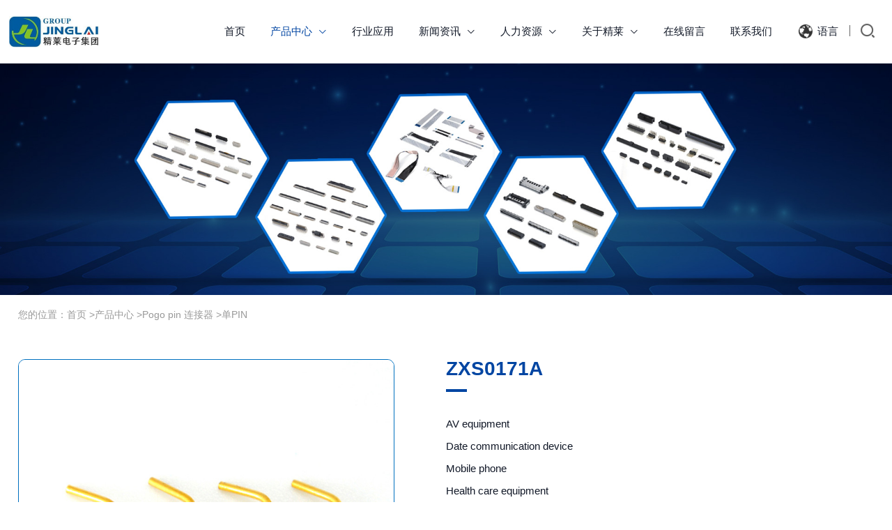

--- FILE ---
content_type: text/html; charset=utf-8
request_url: https://www.jl-ele.com/cn/zxs0171a.html
body_size: 9603
content:
<!DOCTYPE html PUBLIC "-//W3C//DTD XHTML 1.0 Transitional//EN" "http://www.w3.org/TR/xhtml1/DTD/xhtml1-transitional.dtd">
<html xmlns="http://www.w3.org/1999/xhtml">
<head>
<meta http-equiv="Content-Type" content="text/html; charset=utf-8" />
<meta name="viewport" content="width=device-width,initial-scale=1.0,minimum-scale=1.0,maximum-scale=1.0,user-scalable=no" />
<title>ZXS0171A-东莞市精莱电子有限公司</title>
<meta name="description" content="东莞市精莱电子有限公司">
<meta name="keywords" content="equipment,AV,Date,communication,device,Mobile,phone,Health,care,Auto,collection,terminal,Wireless,Laptop,Tablet,Charger,and,PCB,">
<meta http-equiv="Cache-Control" content="no-transform" />
<meta http-equiv="Cache-Control" content="no-siteapp" />
<meta name="applicable-device" content="pc,mobile">
<meta name="robots" content="index, follow"> 
<meta name="apple-mobile-web-app-title" content="东莞市精莱电子有限公司">
<meta name="application-name" content="东莞市精莱电子有限公司">
<meta name="twitter:card" content="东莞市精莱电子有限公司">
<meta name="twitter:title" content="ZXS0171A-东莞市精莱电子有限公司">
<meta name="twitter:description" content="东莞市精莱电子有限公司">
<meta property="og:type" content="product">
<meta property="og:site_name" content="东莞市精莱电子有限公司">
<meta property="og:url" content="https://www.jl-ele.com/cn/zxs0171a.html">
<meta property="og:title" content="ZXS0171A-东莞市精莱电子有限公司">
<meta property="og:description" content="东莞市精莱电子有限公司">
<link href="https://www.jl-ele.com/cn/zxs0171a.html" rel="canonical">
<link rel="alternate" hreflang="en" href="https://www.jl-ele.com/zxs0171a.html">
<link rel="alternate" hreflang="zh" href="https://www.jl-ele.com/cn/zxs0171a.html">
<meta name="generator" content="QibuCore" />
<meta name="author" content="东莞市精莱电子有限公司 https://www.jl-ele.com" />
<link href="https://www.jl-ele.com/Data/jinglai/template/cn/css/screen.css" rel="stylesheet" type="text/css" />
<link href="https://www.jl-ele.com/Data/jinglai/template/cn/css/css.css" rel="stylesheet" type="text/css" />
<link href="https://www.jl-ele.com/Data/jinglai/template/cn/css/sj_css.css" rel="stylesheet" type="text/css" />
<link rel="stylesheet" href="https://www.jl-ele.com/Data/jinglai/template/cn/css/iconfont.css" />
<script type="text/javascript" src="https://www.jl-ele.com/Data/jinglai/template/cn/js/jquery-2.1.1.min.js"></script>
<script type="text/javascript" src="https://www.jl-ele.com/Data/jinglai/template/cn/js/jquery.SuperSlide.2.1.1.js"></script>
<script type="text/javascript" src="https://www.jl-ele.com/Data/jinglai/template/cn/js/menu.js"></script>
<script type="text/javascript" src="https://www.jl-ele.com/Data/jinglai/template/cn/js/bf.js"></script>
<!--banner-->
<script type="text/javascript" src="https://www.jl-ele.com/Data/jinglai/template/cn/js/jquery.flexslider-min.js"></script>
<!--banner-->
<script type="text/javascript" src="https://www.jl-ele.com/Data/jinglai/template/cn/js/owl.carousel.js"></script>
<!--图片点击放大-->
<link rel="stylesheet" href="https://www.jl-ele.com/Data/jinglai/template/cn/css/jquery.fancybox.min.css"/>
<script src="https://www.jl-ele.com/Data/jinglai/template/cn/js/jquery.fancybox.min.js"></script>
<!--图片点击放大结束-->

    
<link href="https://www.jl-ele.com/Data/jinglai/template/cn/css/style.css" rel="stylesheet" type="text/css">
<script type="text/javascript" src="https://www.jl-ele.com/Data/jinglai/template/cn/js/jQuery.scroll.js"></script>
<script type="text/javascript" src="https://www.jl-ele.com/Data/jinglai/template/cn/js/jquery.jqzoom.js"></script>
<script type="text/javascript">
        $(document).ready(function() {
            //
            $('.header').find('a:eq(2)').addClass('focus');
            //
            $('#Cont_1').simple_slider({
                'leftID': 'leftNav',
                'rightID': 'rightNav',
                'display':4
            });
            var bigImg = $("#ctl00_cphBody_imgGoods");
            // bigImg.LoadImage(true, 350, 325, "/img/loadingAnimation.gif");
            var sFstSrc = $("#Cont_1 li:first img").attr("big");
            bigImg.attr("src", sFstSrc);
            $("#Cont_1 img").click(function() {
                var sThisSrc = $(this).attr("big");
                bigImg.attr("src", sThisSrc);
                bigImg.attr("jqimg", sThisSrc);
                bigImg.hide().fadeIn();
                // $.SetGoodsBigImage(sThisSrc, 350, 325, 'focus')
            });
            $(".jqzoom").jqueryzoom({
                xzoom: 600,
                yzoom: 533,
                offset: 15,
                position: "right"
            });
           
        });
</script>
<script src='https://www.jl-ele.com/Data/jinglai/template/cn/js/jquery.flexslider-min.js'></script>
<script type="text/javascript">
    jQuery(document).ready(function () {
        if (jQuery('.flexslider').length) {
            jQuery('.flexslider').flexslider({
                animation: "slide",
                start: function (slider) {
                    jQuery('body').removeClass('loading');
                }
            });
        }
    });
</script>
<link href="https://www.jl-ele.com/Data/jinglai/template/cn/css/flexslider.css" rel="stylesheet">


</head>
<body>
<div class="top-pc">
  <div class="top-hz">
    <div class="fl logo"><a href="https://www.jl-ele.com/cn/"><img src="https://www.jl-ele.com/Data/jinglai/template/cn/images/logo.jpg" alt="东莞市精莱电子有限公司" /></a></div>
    <div class="top-menu">
      <div class="nav">
        <div class="mainbav">
          <ul>
<li class="memu "><a href="https://www.jl-ele.com/cn/" title="首页">首页 </a>
</li>
<li class="memu active"><a href="https://www.jl-ele.com/cn/products.html" title="产品中心">产品中心 <span class="iconfont">&#xe6b5;</span></a>
<ul class="erji_dh">
<dl>
<dd>
<div class="erji_dh_wz"> <a href="https://www.jl-ele.com/cn/products.html" title="FPC,FFC连接器">FPC,FFC连接器</a></div>
<div class="sanji_dh">
<a href="https://www.jl-ele.com/cn/products/03-spacing.html" title="0.3间距">0.3间距</a> 
<a href="https://www.jl-ele.com/cn/products/04-spacing.html" title="0.4间距">0.4间距</a> 
<a href="https://www.jl-ele.com/cn/products/05-spacing.html" title="0.5间距">0.5间距</a> 
<a href="https://www.jl-ele.com/cn/products/08-spacing.html" title="0.8间距">0.8间距</a> 
<a href="https://www.jl-ele.com/cn/products/10-spacing.html" title="1.0间距">1.0间距</a> 
<a href="https://www.jl-ele.com/cn/products/125-spacing.html" title="1.25间距">1.25间距</a> 
</div>
</dd>
<dd>
<div class="erji_dh_wz"> <a href="https://www.jl-ele.com/cn/products/ffc-usfc-flexible-ribbon-cable.html" title="FFC,USFC软排线">FFC,USFC软排线</a></div>
<div class="sanji_dh">
<a href="https://www.jl-ele.com/cn/products/05-spacing-ffc.html" title="0.5间距">0.5间距</a> 
<a href="https://www.jl-ele.com/cn/products/08-spacing-ffc.html" title="0.8间距">0.8间距</a> 
<a href="https://www.jl-ele.com/cn/products/10-spacing-ffc.html" title="1.0间距">1.0间距</a> 
<a href="https://www.jl-ele.com/cn/products/125-spacing-ffc.html" title="1.25间距">1.25间距</a> 
</div>
</dd>
<dd>
<div class="erji_dh_wz"> <a href="https://www.jl-ele.com/cn/products/wafer-wire-to-board-connector.html" title="WAFER线对板连接器">WAFER线对板连接器</a></div>
<div class="sanji_dh">
<a href="https://www.jl-ele.com/cn/products/08-spacing-wafer.html" title="0.8间距">0.8间距</a> 
<a href="https://www.jl-ele.com/cn/products/10-spacing-wafer.html" title="1.0间距">1.0间距</a> 
<a href="https://www.jl-ele.com/cn/products/125-spacing-wafer.html" title="1.25间距">1.25间距</a> 
<a href="https://www.jl-ele.com/cn/products/15-spacing.html" title="1.5间距">1.5间距</a> 
<a href="https://www.jl-ele.com/cn/products/20-spacing.html" title="2.0间距">2.0间距</a> 
<a href="https://www.jl-ele.com/cn/products/25-spacing.html" title="2.5间距">2.5间距</a> 
<a href="https://www.jl-ele.com/cn/products/30-spacing.html" title="3.0间距">3.0间距</a> 
<a href="https://www.jl-ele.com/cn/products/396-spacing.html" title="3.96间距">3.96间距</a> 
<a href="https://www.jl-ele.com/cn/products/42-spacing.html" title="4.2间距">4.2间距</a> 
<a href="https://www.jl-ele.com/cn/products/50-spacing.html" title="5.0间距">5.0间距</a> 
</div>
</dd>
<dd>
<div class="erji_dh_wz"> <a href="https://www.jl-ele.com/cn/products/btb-connector.html" title="电池连接器">电池连接器</a></div>
<div class="sanji_dh">
<a href="https://www.jl-ele.com/cn/products/03-spacing-btb.html" title="1.2间距">1.2间距</a> 
<a href="https://www.jl-ele.com/cn/products/035-spacing.html" title="0.35间距">0.35间距</a> 
<a href="https://www.jl-ele.com/cn/products/04-spacing-btb.html" title="0.4间距">0.4间距</a> 
<a href="https://www.jl-ele.com/cn/products/05-spacing-btb.html" title="0.5间距">0.5间距</a> 
<a href="https://www.jl-ele.com/cn/products/08-spacing-btb.html" title="0.8间距">0.8间距</a> 
<a href="https://www.jl-ele.com/cn/products/10-spacing-btb.html" title="1.0间距">1.0间距</a> 
</div>
</dd>
<dd>
<div class="erji_dh_wz"> <a href="https://www.jl-ele.com/cn/products/btb-pin-female-connector.html" title="BTB排针，排母连接器">BTB排针，排母连接器</a></div>
<div class="sanji_dh">
<a href="https://www.jl-ele.com/cn/products/10-spacing-btb-pin.html" title="1.0间距">1.0间距</a> 
<a href="https://www.jl-ele.com/cn/products/115-spacing.html" title="1.15间距">1.15间距</a> 
<a href="https://www.jl-ele.com/cn/products/127-spacing.html" title="1.27间距">1.27间距</a> 
<a href="https://www.jl-ele.com/cn/products/20-spacing-btb-pin.html" title="2.0间距">2.0间距</a> 
<a href="https://www.jl-ele.com/cn/products/254-spacing.html" title="2.54间距">2.54间距</a> 
</div>
</dd>
<dd>
<div class="erji_dh_wz"> <a href="https://www.jl-ele.com/cn/products/socket-socket-type-connector.html" title="插座，插口类连接器">插座，插口类连接器</a></div>
<div class="sanji_dh">
<a href="https://www.jl-ele.com/cn/products/dc-jack.html" title="DC插座">DC插座</a> 
<a href="https://www.jl-ele.com/cn/products/ac-outlet.html" title="AC插座">AC插座</a> 
<a href="https://www.jl-ele.com/cn/products/35-earphone-socket.html" title="3.5耳机插座">3.5耳机插座</a> 
<a href="https://www.jl-ele.com/cn/products/usb-socket.html" title="USB插座">USB插座</a> 
<a href="https://www.jl-ele.com/cn/products/rj45-socket.html" title="RJ45插座">RJ45插座</a> 
</div>
</dd>
<dd>
<div class="erji_dh_wz"> <a href="https://www.jl-ele.com/cn/products/vehicle-connector.html" rel="nofollow" title="车用连接器">车用连接器</a></div>
<div class="sanji_dh">
<a href="https://www.jl-ele.com/cn/products/benz-5p-female-shells.html" rel="nofollow" title="奔驰5P母壳">奔驰5P母壳</a> 
<a href="https://www.jl-ele.com/cn/products/mercedes-benz-5p-male-shell.html" rel="nofollow" title="奔驰5P公壳">奔驰5P公壳</a> 
<a href="https://www.jl-ele.com/cn/products/audi-shell.html" rel="nofollow" title="奥迪公壳">奥迪公壳</a> 
<a href="https://www.jl-ele.com/cn/products/audi-mother-shell.html" rel="nofollow" title="奥迪母壳">奥迪母壳</a> 
<a href="https://www.jl-ele.com/cn/products/ford-mother-shell.html" rel="nofollow" title="福特母壳">福特母壳</a> 
<a href="https://www.jl-ele.com/cn/products/ford-shell.html" rel="nofollow" title="福特公壳">福特公壳</a> 
<a href="https://www.jl-ele.com/cn/products/fox-male-shell.html" rel="nofollow" title="福克斯公壳">福克斯公壳</a> 
<a href="https://www.jl-ele.com/cn/products/fox-mother-shell.html" rel="nofollow" title="福克斯母壳">福克斯母壳</a> 
<a href="https://www.jl-ele.com/cn/products/mother-shell.html" rel="nofollow" title="母壳">母壳</a> 
<a href="https://www.jl-ele.com/cn/products/male-shell.html" rel="nofollow" title="公壳">公壳</a> 
<a href="https://www.jl-ele.com/cn/products/rubber-shell.html" rel="nofollow" title="胶壳">胶壳</a> 
<a href="https://www.jl-ele.com/cn/products/suzuki-straight-head-elbow.html" rel="nofollow" title="铃木直头/弯头">铃木直头/弯头</a> 
</div>
</dd>
<dd>
<div class="erji_dh_wz"> <a href="https://www.jl-ele.com/cn/products/electronic-wiring-harness-data-cable.html" title="电子线束及数据线">电子线束及数据线</a></div>
<div class="sanji_dh">
</div>
</dd>
</dl>
</ul>
</li>
<li class="memu "><a href="https://www.jl-ele.com/cn/application.html" title="行业应用">行业应用 </a>
</li>
<li class="memu "><a href="https://www.jl-ele.com/cn/news.html" title="新闻资讯">新闻资讯 <span class="iconfont">&#xe6b5;</span></a>
  <ul>
    <li><a href="https://www.jl-ele.com/cn/news.html" rel="nofollow" title="公司新闻">公司新闻</a>
    </li>
    <li><a href="https://www.jl-ele.com/cn/news/industry-news.html" rel="nofollow" title="行业资讯">行业资讯</a>
    </li>
  </ul>
</li>
<li class="memu "><a href="https://www.jl-ele.com/cn/jobs.html" title="人力资源">人力资源 <span class="iconfont">&#xe6b5;</span></a>
  <ul>
    <li><a href="https://www.jl-ele.com/cn/jobs.html" title="人才理念">人才理念</a>
    </li>
    <li><a href="https://www.jl-ele.com/cn/jobs.html#rczp" title="人才招聘">人才招聘</a>
    </li>
  </ul>
</li>
<li class="memu "><a href="https://www.jl-ele.com/cn/about.html" title="关于精莱">关于精莱 <span class="iconfont">&#xe6b5;</span></a>
  <ul>
    <li><a href="https://www.jl-ele.com/cn/about.html" title="公司信息">公司信息</a>
    </li>
    <li><a href="https://www.jl-ele.com/cn/about#xswd" title="工厂及销售网点布局">工厂及销售网点布局</a>
    </li>
    <li><a href="https://www.jl-ele.com/cn/about#qywh" title="企业文化">企业文化</a>
    </li>
    <li><a href="https://www.jl-ele.com/cn/about/certificates.html" title="荣誉证书">荣誉证书</a>
    </li>
    <li><a href="https://www.jl-ele.com/cn/about/workshop.html" title="制造能力">制造能力</a>
    </li>
    <li><a href="https://www.jl-ele.com/cn/about/equipment.html" title="生产设备">生产设备</a>
    </li>
    <li><a href="https://www.jl-ele.com/cn/about/test-equipment.html" title="实验设备">实验设备</a>
    </li>
  </ul>
</li>
<li class="memu "><a href="https://www.jl-ele.com/cn/feedback.html" title="在线留言">在线留言 </a>
</li>
<li class="memu "><a href="https://www.jl-ele.com/cn/contact.html" title="联系我们">联系我们 </a>
</li>
          </ul>
        </div>
      </div>
     <div class="fr">
     <div class="index-yyl">
        <div class="nav1" id="nav1"> 
          <p class="set"><img src="https://www.jl-ele.com/Data/jinglai/template/cn/images/icon07.gif"  width="20"/>&nbsp;语言</p>
          <ul class="new">
          <li> <a href="https://www.jl-ele.com/cn/zxs0171a.html">中文</a></li>
          <li> <a href="https://www.jl-ele.com/zxs0171a.html">英文</a></li>
      
          </ul>
        </div>
        <script type="text/javascript">
$(function(){
	$(".nav1 p").click(function(){
		var ul=$(".new");
		if(ul.css("display")=="none"){
			ul.slideDown();
		}else{
			ul.slideUp();
		}
	});
	
	$(".set").click(function(){
		var _name = $(this).attr("name");
		if( $("[name="+_name+"]").length > 1 ){
			$("[name="+_name+"]").removeClass("select");
			$(this).addClass("select");
		} else {
			if( $(this).hasClass("select") ){
				$(this).removeClass("select");
			} else {
				$(this).addClass("select");
			}
		}
	});
	
	$(".nav1 li").click(function(){
		var li=$(this).text();
		$(".nav1 p").html(li);
		$(".new").hide();
		/*$(".set").css({background:'none'});*/
		$("p").removeClass("select") ;   
	});
})
</script> 
      </div>
  <div class="sousuo">
        <div class="sousuo_an"></div>
        <div class="ssk_bj">
          <div class="ssk">
            <form class="k_f" action="https://www.jl-ele.com/cn/products">
              <input type="text"  placeholder="请输入搜索关键词"  class="input_txt k_k" />
              <input type="submit" value="搜索" class="input_btn" />
            </form>
          </div>
        </div>
      </div>
      </div>
    </div>
  </div>
</div>
<div class="clear"></div>
<div class="top_sj clear">
  <div class="tp_wrap">
    <div class="logo-sj"><a href="https://www.jl-ele.com/cn/"><img src="https://www.jl-ele.com/Data/jinglai/template/cn/images/logo.jpg" alt="东莞市精莱电子有限公司" /></a></div>
    <div class="dh">
      <ul>
<li class=""><a href="https://www.jl-ele.com/cn/" title="首页">首页</a>
</li>
<li class="current"><a href="https://www.jl-ele.com/cn/products.html" title="产品中心">产品中心</a>
    <div class="droparea sj-nav">
    <ul>
        <li><a class="linkButton" href="https://www.jl-ele.com/cn/products.html" title="FPC,FFC连接器">FPC,FFC连接器</a>
        <ul class="sj">
        <li><a href="https://www.jl-ele.com/cn/products/03-spacing.html" title="0.3间距">0.3间距</a></li>
        <li><a href="https://www.jl-ele.com/cn/products/04-spacing.html" title="0.4间距">0.4间距</a></li>
        <li><a href="https://www.jl-ele.com/cn/products/05-spacing.html" title="0.5间距">0.5间距</a></li>
        <li><a href="https://www.jl-ele.com/cn/products/08-spacing.html" title="0.8间距">0.8间距</a></li>
        <li><a href="https://www.jl-ele.com/cn/products/10-spacing.html" title="1.0间距">1.0间距</a></li>
        <li><a href="https://www.jl-ele.com/cn/products/125-spacing.html" title="1.25间距">1.25间距</a></li>
        </ul>
        </li>
        <li><a class="linkButton" href="https://www.jl-ele.com/cn/products/ffc-usfc-flexible-ribbon-cable.html" title="FFC,USFC软排线">FFC,USFC软排线</a>
        <ul class="sj">
        <li><a href="https://www.jl-ele.com/cn/products/05-spacing-ffc.html" title="0.5间距">0.5间距</a></li>
        <li><a href="https://www.jl-ele.com/cn/products/08-spacing-ffc.html" title="0.8间距">0.8间距</a></li>
        <li><a href="https://www.jl-ele.com/cn/products/10-spacing-ffc.html" title="1.0间距">1.0间距</a></li>
        <li><a href="https://www.jl-ele.com/cn/products/125-spacing-ffc.html" title="1.25间距">1.25间距</a></li>
        </ul>
        </li>
        <li><a class="linkButton" href="https://www.jl-ele.com/cn/products/wafer-wire-to-board-connector.html" title="WAFER线对板连接器">WAFER线对板连接器</a>
        <ul class="sj">
        <li><a href="https://www.jl-ele.com/cn/products/08-spacing-wafer.html" title="0.8间距">0.8间距</a></li>
        <li><a href="https://www.jl-ele.com/cn/products/10-spacing-wafer.html" title="1.0间距">1.0间距</a></li>
        <li><a href="https://www.jl-ele.com/cn/products/125-spacing-wafer.html" title="1.25间距">1.25间距</a></li>
        <li><a href="https://www.jl-ele.com/cn/products/15-spacing.html" title="1.5间距">1.5间距</a></li>
        <li><a href="https://www.jl-ele.com/cn/products/20-spacing.html" title="2.0间距">2.0间距</a></li>
        <li><a href="https://www.jl-ele.com/cn/products/25-spacing.html" title="2.5间距">2.5间距</a></li>
        <li><a href="https://www.jl-ele.com/cn/products/30-spacing.html" title="3.0间距">3.0间距</a></li>
        <li><a href="https://www.jl-ele.com/cn/products/396-spacing.html" title="3.96间距">3.96间距</a></li>
        <li><a href="https://www.jl-ele.com/cn/products/42-spacing.html" title="4.2间距">4.2间距</a></li>
        <li><a href="https://www.jl-ele.com/cn/products/50-spacing.html" title="5.0间距">5.0间距</a></li>
        </ul>
        </li>
        <li><a class="linkButton" href="https://www.jl-ele.com/cn/products/btb-connector.html" title="电池连接器">电池连接器</a>
        <ul class="sj">
        <li><a href="https://www.jl-ele.com/cn/products/03-spacing-btb.html" title="1.2间距">1.2间距</a></li>
        <li><a href="https://www.jl-ele.com/cn/products/035-spacing.html" title="0.35间距">0.35间距</a></li>
        <li><a href="https://www.jl-ele.com/cn/products/04-spacing-btb.html" title="0.4间距">0.4间距</a></li>
        <li><a href="https://www.jl-ele.com/cn/products/05-spacing-btb.html" title="0.5间距">0.5间距</a></li>
        <li><a href="https://www.jl-ele.com/cn/products/08-spacing-btb.html" title="0.8间距">0.8间距</a></li>
        <li><a href="https://www.jl-ele.com/cn/products/10-spacing-btb.html" title="1.0间距">1.0间距</a></li>
        </ul>
        </li>
        <li><a class="linkButton" href="https://www.jl-ele.com/cn/products/btb-pin-female-connector.html" title="BTB排针，排母连接器">BTB排针，排母连接器</a>
        <ul class="sj">
        <li><a href="https://www.jl-ele.com/cn/products/10-spacing-btb-pin.html" title="1.0间距">1.0间距</a></li>
        <li><a href="https://www.jl-ele.com/cn/products/115-spacing.html" title="1.15间距">1.15间距</a></li>
        <li><a href="https://www.jl-ele.com/cn/products/127-spacing.html" title="1.27间距">1.27间距</a></li>
        <li><a href="https://www.jl-ele.com/cn/products/20-spacing-btb-pin.html" title="2.0间距">2.0间距</a></li>
        <li><a href="https://www.jl-ele.com/cn/products/254-spacing.html" title="2.54间距">2.54间距</a></li>
        </ul>
        </li>
        <li><a class="linkButton" href="https://www.jl-ele.com/cn/products/socket-socket-type-connector.html" title="插座，插口类连接器">插座，插口类连接器</a>
        <ul class="sj">
        <li><a href="https://www.jl-ele.com/cn/products/dc-jack.html" title="DC插座">DC插座</a></li>
        <li><a href="https://www.jl-ele.com/cn/products/ac-outlet.html" title="AC插座">AC插座</a></li>
        <li><a href="https://www.jl-ele.com/cn/products/35-earphone-socket.html" title="3.5耳机插座">3.5耳机插座</a></li>
        <li><a href="https://www.jl-ele.com/cn/products/usb-socket.html" title="USB插座">USB插座</a></li>
        <li><a href="https://www.jl-ele.com/cn/products/rj45-socket.html" title="RJ45插座">RJ45插座</a></li>
        </ul>
        </li>
        <li><a class="linkButton" href="https://www.jl-ele.com/cn/products/vehicle-connector.html" rel="nofollow" title="车用连接器">车用连接器</a>
        <ul class="sj">
        <li><a href="https://www.jl-ele.com/cn/products/benz-5p-female-shells.html" rel="nofollow" title="奔驰5P母壳">奔驰5P母壳</a></li>
        <li><a href="https://www.jl-ele.com/cn/products/mercedes-benz-5p-male-shell.html" rel="nofollow" title="奔驰5P公壳">奔驰5P公壳</a></li>
        <li><a href="https://www.jl-ele.com/cn/products/audi-shell.html" rel="nofollow" title="奥迪公壳">奥迪公壳</a></li>
        <li><a href="https://www.jl-ele.com/cn/products/audi-mother-shell.html" rel="nofollow" title="奥迪母壳">奥迪母壳</a></li>
        <li><a href="https://www.jl-ele.com/cn/products/ford-mother-shell.html" rel="nofollow" title="福特母壳">福特母壳</a></li>
        <li><a href="https://www.jl-ele.com/cn/products/ford-shell.html" rel="nofollow" title="福特公壳">福特公壳</a></li>
        <li><a href="https://www.jl-ele.com/cn/products/fox-male-shell.html" rel="nofollow" title="福克斯公壳">福克斯公壳</a></li>
        <li><a href="https://www.jl-ele.com/cn/products/fox-mother-shell.html" rel="nofollow" title="福克斯母壳">福克斯母壳</a></li>
        <li><a href="https://www.jl-ele.com/cn/products/mother-shell.html" rel="nofollow" title="母壳">母壳</a></li>
        <li><a href="https://www.jl-ele.com/cn/products/male-shell.html" rel="nofollow" title="公壳">公壳</a></li>
        <li><a href="https://www.jl-ele.com/cn/products/rubber-shell.html" rel="nofollow" title="胶壳">胶壳</a></li>
        <li><a href="https://www.jl-ele.com/cn/products/suzuki-straight-head-elbow.html" rel="nofollow" title="铃木直头/弯头">铃木直头/弯头</a></li>
        </ul>
        </li>
        <li><a class="linkButton" href="https://www.jl-ele.com/cn/products/electronic-wiring-harness-data-cable.html" title="电子线束及数据线">电子线束及数据线</a>
        </li>
    </ul>
    </div>
</li>
<li class=""><a href="https://www.jl-ele.com/cn/application.html" title="行业应用">行业应用</a>
</li>
<li class=""><a href="https://www.jl-ele.com/cn/news.html" title="新闻资讯">新闻资讯</a>
    <div class="droparea sj-nav">
    <ul>
        <li><a class="linkButton" href="https://www.jl-ele.com/cn/news.html" rel="nofollow" title="公司新闻">公司新闻</a>
        </li>
        <li><a class="linkButton" href="https://www.jl-ele.com/cn/news/industry-news.html" rel="nofollow" title="行业资讯">行业资讯</a>
        </li>
    </ul>
    </div>
</li>
<li class=""><a href="https://www.jl-ele.com/cn/jobs.html" title="人力资源">人力资源</a>
    <div class="droparea sj-nav">
    <ul>
        <li><a class="linkButton" href="https://www.jl-ele.com/cn/jobs.html" title="人才理念">人才理念</a>
        </li>
        <li><a class="linkButton" href="https://www.jl-ele.com/cn/jobs.html#rczp" title="人才招聘">人才招聘</a>
        </li>
    </ul>
    </div>
</li>
<li class=""><a href="https://www.jl-ele.com/cn/about.html" title="关于精莱">关于精莱</a>
    <div class="droparea sj-nav">
    <ul>
        <li><a class="linkButton" href="https://www.jl-ele.com/cn/about.html" title="公司信息">公司信息</a>
        </li>
        <li><a class="linkButton" href="https://www.jl-ele.com/cn/about#xswd" title="工厂及销售网点布局">工厂及销售网点布局</a>
        </li>
        <li><a class="linkButton" href="https://www.jl-ele.com/cn/about#qywh" title="企业文化">企业文化</a>
        </li>
        <li><a class="linkButton" href="https://www.jl-ele.com/cn/about/certificates.html" title="荣誉证书">荣誉证书</a>
        </li>
        <li><a class="linkButton" href="https://www.jl-ele.com/cn/about/workshop.html" title="制造能力">制造能力</a>
        </li>
        <li><a class="linkButton" href="https://www.jl-ele.com/cn/about/equipment.html" title="生产设备">生产设备</a>
        </li>
        <li><a class="linkButton" href="https://www.jl-ele.com/cn/about/test-equipment.html" title="实验设备">实验设备</a>
        </li>
    </ul>
    </div>
</li>
<li class=""><a href="https://www.jl-ele.com/cn/feedback.html" title="在线留言">在线留言</a>
</li>
<li class=""><a href="https://www.jl-ele.com/cn/contact.html" title="联系我们">联系我们</a>
</li>
        <li class="sj-serach">
          <input type="text" placeholder="Search"   class="sj-sok"/>
          <input name="" type="image" src="https://www.jl-ele.com/Data/jinglai/template/cn/images/ss_tbn.jpg"  width="20"  style="margin-top:10px;float:right;margin-right:20px;"/>
        </li>
        <li class="sj-menu-yy">
          <ul>
            <li><a class="on"  href="https://www.jl-ele.com/cn/zxs0171a.html">中文</a></li>
            <li>/</li>
            <li><a href="https://www.jl-ele.com/zxs0171a.html">英文</a></li>
          </ul>
        </li>
      </ul>
    </div>
    <div class="hamburger hamburger--emphatic js-hamburger">
      <div class="hamburger-box">
        <div class="hamburger-inner"></div>
      </div>
    </div>
  </div>
</div>
<script>
    <!---head search btn----->
	headbtn();
    <!---menu btn--->
	var ohamburger=$('.hamburger');
	var odh=$('.dh');
	ohamburger.click(function(){
		ohamburger.toggleClass('is-active')
		odh.toggleClass('dhov')
		})
	<!----sj Secondary menu ------->
	esmenu();	
</script>
<div class="clear"></div>

<picture>
<source srcset="/Data/jinglai/upload/image/products.jpg" media="(min-height: 992px)">
<source srcset="/Data/jinglai/upload/image/products-sj.jpg" media="(max-width: 991.8px)">
<img class="obj-cover" loading="lazy" src="/Data/jinglai/upload/image/products.jpg" alt="产品中心">
</picture>
<div class="hz">
<div class="location">
<p>您的位置：<a href="https://www.jl-ele.com/cn/">首页</a>        &gt;<a href="https://www.jl-ele.com/cn/products.html" title="产品中心">产品中心</a>
        &gt;<a href="https://www.jl-ele.com/cn/products/pogo-pin-connector344343.html" rel="nofollow" title="Pogo pin 连接器">Pogo pin 连接器</a>
        &gt;<a href="https://www.jl-ele.com/cn/products/single-pin434343.html" rel="nofollow" title="单PIN">单PIN</a>
</p>
</div>
</div>
<div class="clear"></div>

<div class="hza">
<div class="product-top">
<div class="l">
<table class="bigImg" width="100%" border="0" cellspacing="0" cellpadding="0">
<tr>
  <td valign="middle"><div class="jqzoom"> <img id="ctl00_cphBody_imgGoods" jqimg="/Data/jl-ele/upload/image/20180801/33.jpg" src="/Data/jl-ele/upload/image/20180801/33.jpg" alt="ZXS0171A" style="border-width: 0px;  display: inline; " /></div></td>
</tr>
</table>
<div class="smallImg"> <img id="leftNav" src="https://www.jl-ele.com/Data/jinglai/template/cn/images/cjt.png" />
<div id="Cont_1">
<ul>
    <li> <img big="/Data/jl-ele/upload/image/20180801/33.jpg" src="/Data/jl-ele/upload/image/20180801/33.jpg" alt="ZXS0171A" style='border-width:0px;' /></li>
</ul>
</div>
<img id="rightNav" src="https://www.jl-ele.com/Data/jinglai/template/cn/images/cjt2.png" /> </div>
</div>
</div>
<!--手机产品内页图开始-->
<div class="product-xq-sj">
<div class="flexslider">
<ul class="slides">
    <li><a href="#"><img src="/Data/jl-ele/upload/image/20180801/33.jpg" alt="ZXS0171A"/></a></li>
</ul>
</div>
</div>
<!--手机产品内页图结束-->
<div class="pro-right">
<div class="ptt-title">ZXS0171A</div>
<div class="ptc">
<p>
    AV equipment
</p>
<p>
    Date communication device
</p>
<p>
    Mobile phone
</p>
<p>
    Health care equipment
</p>
<p>
    Auto collection terminal
</p>
<p>
    Wireless equipment
</p>
<p>
    Laptop, Tablet, Charger and PCB
</p>
</div>
<div class="p-hotline">服务热线：<br /><p>0769-89075626 (国内线)</p>
<p>0769-89075628 (国际线)</p>
</div>
</div>
</div>

<div class="clear"></div>   
<div class="productshow-xq-bj">
<div class="productshow-xq hz">产品详情</div>
</div>      
<div class="hz">
<div class="prc-nr"> 
	
</div>
<div class="clear"></div>                      
<div class="tj-product">
<div class="index-title">相关产品</div>
<div class="khjz_dkj" style="margin:60px 0;" >
<div class="khjz owl-carousel">
<div class="item white hover-k"> <a href="https://www.jl-ele.com/cn/single-pin434343/zxs0026a.html" title="ZXS0026A">
<div class="cpzs_img"><img class="lazyOwl" data-src="/cut_280_224/Data/jl-ele/upload/image/20180801/34.jpg" alt="ZXS0026A" ></div>
<div class="index-pro-box-bt-hz">
<div class="index-pro-box-bt">ZXS0026A</div>
<div class="index-pro-box-nr"></div>
</div>
</a>
</div>
<div class="item white hover-k"> <a href="https://www.jl-ele.com/cn/single-pin434343/zxs0493a.html" title="ZXS0493A">
<div class="cpzs_img"><img class="lazyOwl" data-src="/cut_280_224/Data/jl-ele/upload/image/20180801/31.jpg" alt="ZXS0493A" ></div>
<div class="index-pro-box-bt-hz">
<div class="index-pro-box-bt">ZXS0493A</div>
<div class="index-pro-box-nr"></div>
</div>
</a>
</div>
<div class="item white hover-k"> <a href="https://www.jl-ele.com/cn/single-pin434343/zxs0873a.html" title="ZXS0873A">
<div class="cpzs_img"><img class="lazyOwl" data-src="/cut_280_224/Data/jl-ele/upload/image/20180801/30.jpg" alt="ZXS0873A" ></div>
<div class="index-pro-box-bt-hz">
<div class="index-pro-box-bt">ZXS0873A</div>
<div class="index-pro-box-nr"></div>
</div>
</a>
</div>
<div class="item white hover-k"> <a href="https://www.jl-ele.com/cn/single-pin434343/zxs0199a.html" title="ZXS0199A">
<div class="cpzs_img"><img class="lazyOwl" data-src="/cut_280_224/Data/jl-ele/upload/image/20180801/32.jpg" alt="ZXS0199A" ></div>
<div class="index-pro-box-bt-hz">
<div class="index-pro-box-bt">ZXS0199A</div>
<div class="index-pro-box-nr"></div>
</div>
</a>
</div>
<div class="item white hover-k"> <a href="https://www.jl-ele.com/cn/single-pin434343/zxs1363a.html" title="ZXS1363A">
<div class="cpzs_img"><img class="lazyOwl" data-src="/cut_280_224/Data/jl-ele/upload/image/20180801/29.jpg" alt="ZXS1363A" ></div>
<div class="index-pro-box-bt-hz">
<div class="index-pro-box-bt">ZXS1363A</div>
<div class="index-pro-box-nr"></div>
</div>
</a>
</div>
<div class="item white hover-k"> <a href="https://www.jl-ele.com/cn/single-pin434343/zxs0017a.html" title="ZXS0017A">
<div class="cpzs_img"><img class="lazyOwl" data-src="/cut_280_224/Data/jl-ele/upload/image/20180801/28.jpg" alt="ZXS0017A" ></div>
<div class="index-pro-box-bt-hz">
<div class="index-pro-box-bt">ZXS0017A</div>
<div class="index-pro-box-nr"></div>
</div>
</a>
</div>

</div>
</div>
</div>
</div> 


<div class="clear"></div>
<div class="foot" >
<div class="hz">
<div class="fot_topl">
<div class="fot-fw">
<div class="f_tel">
    电话
    <p>
        0769-89075626(国内线)<br/>0769-89075628(国际线)
    </p>
</div>
<div class="f_tel">
    手机
    <p>
        188-1972-1619(国内线)<br/>138-2652-1112(国际线)
    </p>
</div>
<div class="f_tel">
    邮箱
    <p>
        sales01@JL-ELE.com(国内)<br/>msw@JL-ELE.com(国际)
    </p>
</div>
</div>
<div class="fot_ewm"> 
<div class="fot_ewm-tu"><img src="https://www.jl-ele.com/Data/jinglai/template/cn/images/index_63.jpg" width="120" /><p>关注我们</p>
</div>
</div>
</div>
    <div class="foot-box">
      <div class="foot-menu">
        <div class="foot-contact-title">产品中心</div>
        <div class="foot-contact-nr">
          <ul>
<li><a href="https://www.jl-ele.com/cn/products.html" title="FPC,FFC连接器">FPC,FFC连接器</a></li>
<li><a href="https://www.jl-ele.com/cn/products/ffc-usfc-flexible-ribbon-cable.html" title="FFC,USFC软排线">FFC,USFC软排线</a></li>
<li><a href="https://www.jl-ele.com/cn/products/wafer-wire-to-board-connector.html" title="WAFER线对板连接器">WAFER线对板连接器</a></li>
<li><a href="https://www.jl-ele.com/cn/products/btb-connector.html" title="电池连接器">电池连接器</a></li>
<li><a href="https://www.jl-ele.com/cn/products/btb-pin-female-connector.html" title="BTB排针，排母连接器">BTB排针，排母连接器</a></li>
<li><a href="https://www.jl-ele.com/cn/products/socket-socket-type-connector.html" title="插座，插口类连接器">插座，插口类连接器</a></li>
<li><a href="https://www.jl-ele.com/cn/products/vehicle-connector.html" rel="nofollow" title="车用连接器">车用连接器</a></li>
<li><a href="https://www.jl-ele.com/cn/products/electronic-wiring-harness-data-cable.html" title="电子线束及数据线">电子线束及数据线</a></li>
          </ul>
        </div>
      </div>
      <div class="foot-menu">
        <div class="foot-contact-title">新闻资讯</div>
        <div class="foot-contact-nr">
          <ul>
<li><a href="https://www.jl-ele.com/cn/news.html" rel="nofollow" title="公司新闻">公司新闻</a></li>
<li><a href="https://www.jl-ele.com/cn/news/industry-news.html" rel="nofollow" title="行业资讯">行业资讯</a></li>
          </ul>
        </div>
      </div>
      <div class="foot-menu">
        <div class="foot-contact-title">人力资源</div>
        <div class="foot-contact-nr">
          <ul>
<li><a href="https://www.jl-ele.com/cn/jobs.html" title="人才理念">人才理念</a></li>
<li><a href="https://www.jl-ele.com/cn/jobs.html#rczp" title="人才招聘">人才招聘</a></li>
          </ul>
        </div>
      </div>
      <div class="foot-menu">
        <div class="foot-contact-title">关于精莱</div>
        <div class="foot-contact-nr">
          <ul>
<li><a href="https://www.jl-ele.com/cn/about.html" title="公司信息">公司信息</a></li>
<li><a href="https://www.jl-ele.com/cn/about#xswd" title="工厂及销售网点布局">工厂及销售网点布局</a></li>
<li><a href="https://www.jl-ele.com/cn/about#qywh" title="企业文化">企业文化</a></li>
<li><a href="https://www.jl-ele.com/cn/about/certificates.html" title="荣誉证书">荣誉证书</a></li>
<li><a href="https://www.jl-ele.com/cn/about/workshop.html" title="制造能力">制造能力</a></li>
<li><a href="https://www.jl-ele.com/cn/about/equipment.html" title="生产设备">生产设备</a></li>
<li><a href="https://www.jl-ele.com/cn/about/test-equipment.html" title="实验设备">实验设备</a></li>
          </ul>
        </div>
      </div>
    </div>
<div class="clear"></div>
    <div class="bot3">
      <div class="foot-bq">
<p>
    Copyright © 东莞市精莱电子有限公司.
</p>
      </div>
    </div>
  </div>
</div>

    

    

</body>
</html>

--- FILE ---
content_type: text/css
request_url: https://www.jl-ele.com/Data/jinglai/template/cn/css/screen.css
body_size: 6068
content:
/*!
 * Hamburgers
 * @description Tasty CSS-animated hamburgers
 * @author Jonathan Suh @jonsuh
 * @site https://jonsuh.com/hamburgers
 * @link https://github.com/jonsuh/hamburgers
 */.hamburger { position: absolute; font: inherit; display: inline-block; overflow: visible; right: 1%; top:23px; cursor: pointer; transition-timing-function: linear; transition-duration: .15s; transition-property: opacity, -webkit-filter; transition-property: opacity, filter; transition-property: opacity, filter, -webkit-filter; text-transform: none; color: inherit; border: 0; background-color: transparent }
.hamburger:hover { opacity: .7 }
.hamburger-box { position: relative; display: inline-block; width: 27px; height: 28px }
.hamburger-inner { top: 50%; display: block; margin-top: -2px }
.hamburger-inner, .hamburger-inner:after, .hamburger-inner:before { position: absolute; width: 23px; height: 3px; transition-timing-function: ease; transition-duration: .15s; transition-property: -webkit-transform; transition-property: transform; transition-property: transform, -webkit-transform; border-radius: 4px; background-color: #000 }
.hamburger-inner:after, .hamburger-inner:before { display: block; content: '' }
.hamburger-inner:before { top: -8px }
.hamburger-inner:after { bottom: -8px }
.hamburger--3dx .hamburger-box { -webkit-perspective: 80px; perspective: 80px }
.hamburger--3dx .hamburger-inner { transition: background-color 0s .1s cubic-bezier(.645, .045, .355, 1), -webkit-transform .2s cubic-bezier(.645, .045, .355, 1); transition: transform .2s cubic-bezier(.645, .045, .355, 1), background-color 0s .1s cubic-bezier(.645, .045, .355, 1); transition: transform .2s cubic-bezier(.645, .045, .355, 1), background-color 0s .1s cubic-bezier(.645, .045, .355, 1), -webkit-transform .2s cubic-bezier(.645, .045, .355, 1) }
.hamburger--3dx .hamburger-inner:after, .hamburger--3dx .hamburger-inner:before { transition: -webkit-transform 0s .1s cubic-bezier(.645, .045, .355, 1); transition: transform 0s .1s cubic-bezier(.645, .045, .355, 1); transition: transform 0s .1s cubic-bezier(.645, .045, .355, 1), -webkit-transform 0s .1s cubic-bezier(.645, .045, .355, 1) }
.hamburger--3dx.is-active .hamburger-inner { -webkit-transform: rotateY(180deg); transform: rotateY(180deg); background-color: transparent }
.hamburger--3dx.is-active .hamburger-inner:before { -webkit-transform: translate3d(0, 10px, 0) rotate(45deg); transform: translate3d(0, 10px, 0) rotate(45deg) }
.hamburger--3dx.is-active .hamburger-inner:after { -webkit-transform: translate3d(0, -10px, 0) rotate(-45deg); transform: translate3d(0, -10px, 0) rotate(-45deg) }
.hamburger--3dx-r .hamburger-box { -webkit-perspective: 80px; perspective: 80px }
.hamburger--3dx-r .hamburger-inner { transition: background-color 0s .1s cubic-bezier(.645, .045, .355, 1), -webkit-transform .2s cubic-bezier(.645, .045, .355, 1); transition: transform .2s cubic-bezier(.645, .045, .355, 1), background-color 0s .1s cubic-bezier(.645, .045, .355, 1); transition: transform .2s cubic-bezier(.645, .045, .355, 1), background-color 0s .1s cubic-bezier(.645, .045, .355, 1), -webkit-transform .2s cubic-bezier(.645, .045, .355, 1) }
.hamburger--3dx-r .hamburger-inner:after, .hamburger--3dx-r .hamburger-inner:before { transition: -webkit-transform 0s .1s cubic-bezier(.645, .045, .355, 1); transition: transform 0s .1s cubic-bezier(.645, .045, .355, 1); transition: transform 0s .1s cubic-bezier(.645, .045, .355, 1), -webkit-transform 0s .1s cubic-bezier(.645, .045, .355, 1) }
.hamburger--3dx-r.is-active .hamburger-inner { -webkit-transform: rotateY(-180deg); transform: rotateY(-180deg); background-color: transparent }
.hamburger--3dx-r.is-active .hamburger-inner:before { -webkit-transform: translate3d(0, 10px, 0) rotate(45deg); transform: translate3d(0, 10px, 0) rotate(45deg) }
.hamburger--3dx-r.is-active .hamburger-inner:after { -webkit-transform: translate3d(0, -10px, 0) rotate(-45deg); transform: translate3d(0, -10px, 0) rotate(-45deg) }
.hamburger--3dy .hamburger-box { -webkit-perspective: 80px; perspective: 80px }
.hamburger--3dy .hamburger-inner { transition: background-color 0s .1s cubic-bezier(.645, .045, .355, 1), -webkit-transform .2s cubic-bezier(.645, .045, .355, 1); transition: transform .2s cubic-bezier(.645, .045, .355, 1), background-color 0s .1s cubic-bezier(.645, .045, .355, 1); transition: transform .2s cubic-bezier(.645, .045, .355, 1), background-color 0s .1s cubic-bezier(.645, .045, .355, 1), -webkit-transform .2s cubic-bezier(.645, .045, .355, 1) }
.hamburger--3dy .hamburger-inner:after, .hamburger--3dy .hamburger-inner:before { transition: -webkit-transform 0s .1s cubic-bezier(.645, .045, .355, 1); transition: transform 0s .1s cubic-bezier(.645, .045, .355, 1); transition: transform 0s .1s cubic-bezier(.645, .045, .355, 1), -webkit-transform 0s .1s cubic-bezier(.645, .045, .355, 1) }
.hamburger--3dy.is-active .hamburger-inner { -webkit-transform: rotateX(-180deg); transform: rotateX(-180deg); background-color: transparent }
.hamburger--3dy.is-active .hamburger-inner:before { -webkit-transform: translate3d(0, 10px, 0) rotate(45deg); transform: translate3d(0, 10px, 0) rotate(45deg) }
.hamburger--3dy.is-active .hamburger-inner:after { -webkit-transform: translate3d(0, -10px, 0) rotate(-45deg); transform: translate3d(0, -10px, 0) rotate(-45deg) }
.hamburger--3dy-r .hamburger-box { -webkit-perspective: 80px; perspective: 80px }
.hamburger--3dy-r .hamburger-inner { transition: background-color 0s .1s cubic-bezier(.645, .045, .355, 1), -webkit-transform .2s cubic-bezier(.645, .045, .355, 1); transition: transform .2s cubic-bezier(.645, .045, .355, 1), background-color 0s .1s cubic-bezier(.645, .045, .355, 1); transition: transform .2s cubic-bezier(.645, .045, .355, 1), background-color 0s .1s cubic-bezier(.645, .045, .355, 1), -webkit-transform .2s cubic-bezier(.645, .045, .355, 1) }
.hamburger--3dy-r .hamburger-inner:after, .hamburger--3dy-r .hamburger-inner:before { transition: -webkit-transform 0s .1s cubic-bezier(.645, .045, .355, 1); transition: transform 0s .1s cubic-bezier(.645, .045, .355, 1); transition: transform 0s .1s cubic-bezier(.645, .045, .355, 1), -webkit-transform 0s .1s cubic-bezier(.645, .045, .355, 1) }
.hamburger--3dy-r.is-active .hamburger-inner { -webkit-transform: rotateX(180deg); transform: rotateX(180deg); background-color: transparent }
.hamburger--3dy-r.is-active .hamburger-inner:before { -webkit-transform: translate3d(0, 10px, 0) rotate(45deg); transform: translate3d(0, 10px, 0) rotate(45deg) }
.hamburger--3dy-r.is-active .hamburger-inner:after { -webkit-transform: translate3d(0, -10px, 0) rotate(-45deg); transform: translate3d(0, -10px, 0) rotate(-45deg) }
.hamburger--arrow.is-active .hamburger-inner:before { -webkit-transform: translate3d(-8px, 0, 0) rotate(-45deg) scaleX(.7); transform: translate3d(-8px, 0, 0) rotate(-45deg) scaleX(.7) }
.hamburger--arrow.is-active .hamburger-inner:after { -webkit-transform: translate3d(-8px, 0, 0) rotate(45deg) scaleX(.7); transform: translate3d(-8px, 0, 0) rotate(45deg) scaleX(.7) }
.hamburger--arrow-r.is-active .hamburger-inner:before { -webkit-transform: translate3d(8px, 0, 0) rotate(45deg) scaleX(.7); transform: translate3d(8px, 0, 0) rotate(45deg) scaleX(.7) }
.hamburger--arrow-r.is-active .hamburger-inner:after { -webkit-transform: translate3d(8px, 0, 0) rotate(-45deg) scaleX(.7); transform: translate3d(8px, 0, 0) rotate(-45deg) scaleX(.7) }
.hamburger--arrowalt .hamburger-inner:before { transition: top .1s .15s ease, -webkit-transform .15s cubic-bezier(.165, .84, .44, 1); transition: top .1s .15s ease, transform .15s cubic-bezier(.165, .84, .44, 1); transition: top .1s .15s ease, transform .15s cubic-bezier(.165, .84, .44, 1), -webkit-transform .15s cubic-bezier(.165, .84, .44, 1) }
.hamburger--arrowalt .hamburger-inner:after { transition: bottom .1s .15s ease, -webkit-transform .15s cubic-bezier(.165, .84, .44, 1); transition: bottom .1s .15s ease, transform .15s cubic-bezier(.165, .84, .44, 1); transition: bottom .1s .15s ease, transform .15s cubic-bezier(.165, .84, .44, 1), -webkit-transform .15s cubic-bezier(.165, .84, .44, 1) }
.hamburger--arrowalt.is-active .hamburger-inner:before { top: 0; transition: top .1s ease, -webkit-transform .15s .1s cubic-bezier(.895, .03, .685, .22); transition: top .1s ease, transform .15s .1s cubic-bezier(.895, .03, .685, .22); transition: top .1s ease, transform .15s .1s cubic-bezier(.895, .03, .685, .22), -webkit-transform .15s .1s cubic-bezier(.895, .03, .685, .22); -webkit-transform: translate3d(-8px, -10px, 0) rotate(-45deg) scaleX(.7); transform: translate3d(-8px, -10px, 0) rotate(-45deg) scaleX(.7) }
.hamburger--arrowalt.is-active .hamburger-inner:after { bottom: 0; transition: bottom .1s ease, -webkit-transform .15s .1s cubic-bezier(.895, .03, .685, .22); transition: bottom .1s ease, transform .15s .1s cubic-bezier(.895, .03, .685, .22); transition: bottom .1s ease, transform .15s .1s cubic-bezier(.895, .03, .685, .22), -webkit-transform .15s .1s cubic-bezier(.895, .03, .685, .22); -webkit-transform: translate3d(-8px, 10px, 0) rotate(45deg) scaleX(.7); transform: translate3d(-8px, 10px, 0) rotate(45deg) scaleX(.7) }
.hamburger--arrowalt-r .hamburger-inner:before { transition: top .1s .15s ease, -webkit-transform .15s cubic-bezier(.165, .84, .44, 1); transition: top .1s .15s ease, transform .15s cubic-bezier(.165, .84, .44, 1); transition: top .1s .15s ease, transform .15s cubic-bezier(.165, .84, .44, 1), -webkit-transform .15s cubic-bezier(.165, .84, .44, 1) }
.hamburger--arrowalt-r .hamburger-inner:after { transition: bottom .1s .15s ease, -webkit-transform .15s cubic-bezier(.165, .84, .44, 1); transition: bottom .1s .15s ease, transform .15s cubic-bezier(.165, .84, .44, 1); transition: bottom .1s .15s ease, transform .15s cubic-bezier(.165, .84, .44, 1), -webkit-transform .15s cubic-bezier(.165, .84, .44, 1) }
.hamburger--arrowalt-r.is-active .hamburger-inner:before { top: 0; transition: top .1s ease, -webkit-transform .15s .1s cubic-bezier(.895, .03, .685, .22); transition: top .1s ease, transform .15s .1s cubic-bezier(.895, .03, .685, .22); transition: top .1s ease, transform .15s .1s cubic-bezier(.895, .03, .685, .22), -webkit-transform .15s .1s cubic-bezier(.895, .03, .685, .22); -webkit-transform: translate3d(8px, -10px, 0) rotate(45deg) scaleX(.7); transform: translate3d(8px, -10px, 0) rotate(45deg) scaleX(.7) }
.hamburger--arrowalt-r.is-active .hamburger-inner:after { bottom: 0; transition: bottom .1s ease, -webkit-transform .15s .1s cubic-bezier(.895, .03, .685, .22); transition: bottom .1s ease, transform .15s .1s cubic-bezier(.895, .03, .685, .22); transition: bottom .1s ease, transform .15s .1s cubic-bezier(.895, .03, .685, .22), -webkit-transform .15s .1s cubic-bezier(.895, .03, .685, .22); -webkit-transform: translate3d(8px, 10px, 0) rotate(-45deg) scaleX(.7); transform: translate3d(8px, 10px, 0) rotate(-45deg) scaleX(.7) }
.hamburger--boring .hamburger-inner, .hamburger--boring .hamburger-inner:after, .hamburger--boring .hamburger-inner:before { transition-property: none }
.hamburger--boring.is-active .hamburger-inner { -webkit-transform: rotate(45deg); transform: rotate(45deg) }
.hamburger--boring.is-active .hamburger-inner:before { top: 0; opacity: 0 }
.hamburger--boring.is-active .hamburger-inner:after { bottom: 0; -webkit-transform: rotate(-90deg); transform: rotate(-90deg) }
.hamburger--collapse .hamburger-inner { top: auto; bottom: 0; transition-delay: .15s; transition-timing-function: cubic-bezier(.55, .055, .675, .19); transition-duration: .15s }
.hamburger--collapse .hamburger-inner:after { top: -20px; transition: top .3s .3s cubic-bezier(.33333, .66667, .66667, 1), opacity .1s linear }
.hamburger--collapse .hamburger-inner:before { transition: top .12s .3s cubic-bezier(.33333, .66667, .66667, 1), -webkit-transform .15s cubic-bezier(.55, .055, .675, .19); transition: top .12s .3s cubic-bezier(.33333, .66667, .66667, 1), transform .15s cubic-bezier(.55, .055, .675, .19); transition: top .12s .3s cubic-bezier(.33333, .66667, .66667, 1), transform .15s cubic-bezier(.55, .055, .675, .19), -webkit-transform .15s cubic-bezier(.55, .055, .675, .19) }
.hamburger--collapse.is-active .hamburger-inner { transition-delay: .32s; transition-timing-function: cubic-bezier(.215, .61, .355, 1); -webkit-transform: translate3d(0, -10px, 0) rotate(-45deg); transform: translate3d(0, -10px, 0) rotate(-45deg) }
.hamburger--collapse.is-active .hamburger-inner:after { top: 0; transition: top .3s cubic-bezier(.33333, 0, .66667, .33333), opacity .1s .27s linear; opacity: 0 }
.hamburger--collapse.is-active .hamburger-inner:before { top: 0; transition: top .12s .18s cubic-bezier(.33333, 0, .66667, .33333), -webkit-transform .15s .42s cubic-bezier(.215, .61, .355, 1); transition: top .12s .18s cubic-bezier(.33333, 0, .66667, .33333), transform .15s .42s cubic-bezier(.215, .61, .355, 1); transition: top .12s .18s cubic-bezier(.33333, 0, .66667, .33333), transform .15s .42s cubic-bezier(.215, .61, .355, 1), -webkit-transform .15s .42s cubic-bezier(.215, .61, .355, 1); -webkit-transform: rotate(-90deg); transform: rotate(-90deg) }
.hamburger--collapse-r .hamburger-inner { top: auto; bottom: 0; transition-delay: .15s; transition-timing-function: cubic-bezier(.55, .055, .675, .19); transition-duration: .15s }
.hamburger--collapse-r .hamburger-inner:after { top: -20px; transition: top .3s .3s cubic-bezier(.33333, .66667, .66667, 1), opacity .1s linear }
.hamburger--collapse-r .hamburger-inner:before { transition: top .12s .3s cubic-bezier(.33333, .66667, .66667, 1), -webkit-transform .15s cubic-bezier(.55, .055, .675, .19); transition: top .12s .3s cubic-bezier(.33333, .66667, .66667, 1), transform .15s cubic-bezier(.55, .055, .675, .19); transition: top .12s .3s cubic-bezier(.33333, .66667, .66667, 1), transform .15s cubic-bezier(.55, .055, .675, .19), -webkit-transform .15s cubic-bezier(.55, .055, .675, .19) }
.hamburger--collapse-r.is-active .hamburger-inner { transition-delay: .32s; transition-timing-function: cubic-bezier(.215, .61, .355, 1); -webkit-transform: translate3d(0, -10px, 0) rotate(45deg); transform: translate3d(0, -10px, 0) rotate(45deg) }
.hamburger--collapse-r.is-active .hamburger-inner:after { top: 0; transition: top .3s cubic-bezier(.33333, 0, .66667, .33333), opacity .1s .27s linear; opacity: 0 }
.hamburger--collapse-r.is-active .hamburger-inner:before { top: 0; transition: top .12s .18s cubic-bezier(.33333, 0, .66667, .33333), -webkit-transform .15s .42s cubic-bezier(.215, .61, .355, 1); transition: top .12s .18s cubic-bezier(.33333, 0, .66667, .33333), transform .15s .42s cubic-bezier(.215, .61, .355, 1); transition: top .12s .18s cubic-bezier(.33333, 0, .66667, .33333), transform .15s .42s cubic-bezier(.215, .61, .355, 1), -webkit-transform .15s .42s cubic-bezier(.215, .61, .355, 1); -webkit-transform: rotate(90deg); transform: rotate(90deg) }
.hamburger--elastic .hamburger-inner { top: 2px; transition-timing-function: cubic-bezier(.68, -.55, .265, 1.55); transition-duration: .4s }
.hamburger--elastic .hamburger-inner:before { top: 10px; transition: opacity .15s .4s ease }
.hamburger--elastic .hamburger-inner:after { top: 20px; transition: -webkit-transform .4s cubic-bezier(.68, -.55, .265, 1.55); transition: transform .4s cubic-bezier(.68, -.55, .265, 1.55); transition: transform .4s cubic-bezier(.68, -.55, .265, 1.55), -webkit-transform .4s cubic-bezier(.68, -.55, .265, 1.55) }
.hamburger--elastic.is-active .hamburger-inner { transition-delay: .1s; -webkit-transform: translate3d(0, 10px, 0) rotate(135deg); transform: translate3d(0, 10px, 0) rotate(135deg) }
.hamburger--elastic.is-active .hamburger-inner:before { transition-delay: 0s; opacity: 0 }
.hamburger--elastic.is-active .hamburger-inner:after { transition-delay: .1s; -webkit-transform: translate3d(0, -20px, 0) rotate(-270deg); transform: translate3d(0, -20px, 0) rotate(-270deg) }
.hamburger--elastic-r .hamburger-inner { top: 2px; transition-timing-function: cubic-bezier(.68, -.55, .265, 1.55); transition-duration: .4s }
.hamburger--elastic-r .hamburger-inner:before { top: 10px; transition: opacity .15s .4s ease }
.hamburger--elastic-r .hamburger-inner:after { top: 20px; transition: -webkit-transform .4s cubic-bezier(.68, -.55, .265, 1.55); transition: transform .4s cubic-bezier(.68, -.55, .265, 1.55); transition: transform .4s cubic-bezier(.68, -.55, .265, 1.55), -webkit-transform .4s cubic-bezier(.68, -.55, .265, 1.55) }
.hamburger--elastic-r.is-active .hamburger-inner { transition-delay: .1s; -webkit-transform: translate3d(0, 10px, 0) rotate(-135deg); transform: translate3d(0, 10px, 0) rotate(-135deg) }
.hamburger--elastic-r.is-active .hamburger-inner:before { transition-delay: 0s; opacity: 0 }
.hamburger--elastic-r.is-active .hamburger-inner:after { transition-delay: .1s; -webkit-transform: translate3d(0, -20px, 0) rotate(270deg); transform: translate3d(0, -20px, 0) rotate(270deg) }
.hamburger--emphatic { overflow: hidden }
.hamburger--emphatic .hamburger-inner { transition: background-color .2s .25s ease-in }
.hamburger--emphatic .hamburger-inner:before { left: 0; transition: top .05s .2s linear, left .2s .25s ease-in, -webkit-transform .2s cubic-bezier(.6, .04, .98, .335); transition: transform .2s cubic-bezier(.6, .04, .98, .335), top .05s .2s linear, left .2s .25s ease-in; transition: transform .2s cubic-bezier(.6, .04, .98, .335), top .05s .2s linear, left .2s .25s ease-in, -webkit-transform .2s cubic-bezier(.6, .04, .98, .335) }
.hamburger--emphatic .hamburger-inner:after { top: 8px; right: 0; transition: top .05s .2s linear, right .2s .25s ease-in, -webkit-transform .2s cubic-bezier(.6, .04, .98, .335); transition: transform .2s cubic-bezier(.6, .04, .98, .335), top .05s .2s linear, right .2s .25s ease-in; transition: transform .2s cubic-bezier(.6, .04, .98, .335), top .05s .2s linear, right .2s .25s ease-in, -webkit-transform .2s cubic-bezier(.6, .04, .98, .335) }
.hamburger--emphatic.is-active .hamburger-inner { transition-delay: 0s; transition-timing-function: ease-out; background-color: transparent }
.hamburger--emphatic.is-active .hamburger-inner:before { top: -80px; left: -80px; transition: left .2s ease-out, top .05s .2s linear, -webkit-transform .2s .25s cubic-bezier(.075, .82, .165, 1); transition: left .2s ease-out, top .05s .2s linear, transform .2s .25s cubic-bezier(.075, .82, .165, 1); transition: left .2s ease-out, top .05s .2s linear, transform .2s .25s cubic-bezier(.075, .82, .165, 1), -webkit-transform .2s .25s cubic-bezier(.075, .82, .165, 1); -webkit-transform: translate3d(80px, 80px, 0) rotate(45deg); transform: translate3d(80px, 80px, 0) rotate(45deg) }
.hamburger--emphatic.is-active .hamburger-inner:after { top: -80px; right: -80px; transition: right .2s ease-out, top .05s .2s linear, -webkit-transform .2s .25s cubic-bezier(.075, .82, .165, 1); transition: right .2s ease-out, top .05s .2s linear, transform .2s .25s cubic-bezier(.075, .82, .165, 1); transition: right .2s ease-out, top .05s .2s linear, transform .2s .25s cubic-bezier(.075, .82, .165, 1), -webkit-transform .2s .25s cubic-bezier(.075, .82, .165, 1); -webkit-transform: translate3d(-80px, 80px, 0) rotate(-45deg); transform: translate3d(-80px, 80px, 0) rotate(-45deg) }
.hamburger--emphatic-r { overflow: hidden }
.hamburger--emphatic-r .hamburger-inner { transition: background-color .2s .25s ease-in }
.hamburger--emphatic-r .hamburger-inner:before { left: 0; transition: top .05s .2s linear, left .2s .25s ease-in, -webkit-transform .2s cubic-bezier(.6, .04, .98, .335); transition: transform .2s cubic-bezier(.6, .04, .98, .335), top .05s .2s linear, left .2s .25s ease-in; transition: transform .2s cubic-bezier(.6, .04, .98, .335), top .05s .2s linear, left .2s .25s ease-in, -webkit-transform .2s cubic-bezier(.6, .04, .98, .335) }
.hamburger--emphatic-r .hamburger-inner:after { top: 10px; right: 0; transition: top .05s .2s linear, right .2s .25s ease-in, -webkit-transform .2s cubic-bezier(.6, .04, .98, .335); transition: transform .2s cubic-bezier(.6, .04, .98, .335), top .05s .2s linear, right .2s .25s ease-in; transition: transform .2s cubic-bezier(.6, .04, .98, .335), top .05s .2s linear, right .2s .25s ease-in, -webkit-transform .2s cubic-bezier(.6, .04, .98, .335) }
.hamburger--emphatic-r.is-active .hamburger-inner { transition-delay: 0s; transition-timing-function: ease-out; background-color: transparent }
.hamburger--emphatic-r.is-active .hamburger-inner:before { top: 80px; left: -80px; transition: left .2s ease-out, top .05s .2s linear, -webkit-transform .2s .25s cubic-bezier(.075, .82, .165, 1); transition: left .2s ease-out, top .05s .2s linear, transform .2s .25s cubic-bezier(.075, .82, .165, 1); transition: left .2s ease-out, top .05s .2s linear, transform .2s .25s cubic-bezier(.075, .82, .165, 1), -webkit-transform .2s .25s cubic-bezier(.075, .82, .165, 1); -webkit-transform: translate3d(80px, -80px, 0) rotate(-45deg); transform: translate3d(80px, -80px, 0) rotate(-45deg) }
.hamburger--emphatic-r.is-active .hamburger-inner:after { top: 80px; right: -80px; transition: right .2s ease-out, top .05s .2s linear, -webkit-transform .2s .25s cubic-bezier(.075, .82, .165, 1); transition: right .2s ease-out, top .05s .2s linear, transform .2s .25s cubic-bezier(.075, .82, .165, 1); transition: right .2s ease-out, top .05s .2s linear, transform .2s .25s cubic-bezier(.075, .82, .165, 1), -webkit-transform .2s .25s cubic-bezier(.075, .82, .165, 1); -webkit-transform: translate3d(-80px, -80px, 0) rotate(45deg); transform: translate3d(-80px, -80px, 0) rotate(45deg) }
.hamburger--slider .hamburger-inner { top: 2px }
.hamburger--slider .hamburger-inner:before { top: 10px; transition-timing-function: ease; transition-duration: .2s; transition-property: opacity, -webkit-transform; transition-property: transform, opacity; transition-property: transform, opacity, -webkit-transform }
.hamburger--slider .hamburger-inner:after { top: 20px }
.hamburger--slider.is-active .hamburger-inner { -webkit-transform: translate3d(0, 10px, 0) rotate(45deg); transform: translate3d(0, 10px, 0) rotate(45deg) }
.hamburger--slider.is-active .hamburger-inner:before { -webkit-transform: rotate(-45deg) translate3d(-5.71429px, -6px, 0); transform: rotate(-45deg) translate3d(-5.71429px, -6px, 0); opacity: 0 }
.hamburger--slider.is-active .hamburger-inner:after { -webkit-transform: translate3d(0, -20px, 0) rotate(-90deg); transform: translate3d(0, -20px, 0) rotate(-90deg) }
.hamburger--slider-r .hamburger-inner { top: 2px }
.hamburger--slider-r .hamburger-inner:before { top: 10px; transition-timing-function: ease; transition-duration: .2s; transition-property: opacity, -webkit-transform; transition-property: transform, opacity; transition-property: transform, opacity, -webkit-transform }
.hamburger--slider-r .hamburger-inner:after { top: 20px }
.hamburger--slider-r.is-active .hamburger-inner { -webkit-transform: translate3d(0, 10px, 0) rotate(-45deg); transform: translate3d(0, 10px, 0) rotate(-45deg) }
.hamburger--slider-r.is-active .hamburger-inner:before { -webkit-transform: rotate(45deg) translate3d(5.71429px, -6px, 0); transform: rotate(45deg) translate3d(5.71429px, -6px, 0); opacity: 0 }
.hamburger--slider-r.is-active .hamburger-inner:after { -webkit-transform: translate3d(0, -20px, 0) rotate(90deg); transform: translate3d(0, -20px, 0) rotate(90deg) }
.hamburger--spring .hamburger-inner { top: 2px; transition: background-color 0s .15s linear }
.hamburger--spring .hamburger-inner:before { top: 10px; transition: top .12s .3s cubic-bezier(.33333, .66667, .66667, 1), -webkit-transform .15s cubic-bezier(.55, .055, .675, .19); transition: top .12s .3s cubic-bezier(.33333, .66667, .66667, 1), transform .15s cubic-bezier(.55, .055, .675, .19); transition: top .12s .3s cubic-bezier(.33333, .66667, .66667, 1), transform .15s cubic-bezier(.55, .055, .675, .19), -webkit-transform .15s cubic-bezier(.55, .055, .675, .19) }
.hamburger--spring .hamburger-inner:after { top: 20px; transition: top .3s .3s cubic-bezier(.33333, .66667, .66667, 1), -webkit-transform .15s cubic-bezier(.55, .055, .675, .19); transition: top .3s .3s cubic-bezier(.33333, .66667, .66667, 1), transform .15s cubic-bezier(.55, .055, .675, .19); transition: top .3s .3s cubic-bezier(.33333, .66667, .66667, 1), transform .15s cubic-bezier(.55, .055, .675, .19), -webkit-transform .15s cubic-bezier(.55, .055, .675, .19) }
.hamburger--spring.is-active .hamburger-inner { transition-delay: .32s; background-color: transparent }
.hamburger--spring.is-active .hamburger-inner:before { top: 0; transition: top .12s .18s cubic-bezier(.33333, 0, .66667, .33333), -webkit-transform .15s .32s cubic-bezier(.215, .61, .355, 1); transition: top .12s .18s cubic-bezier(.33333, 0, .66667, .33333), transform .15s .32s cubic-bezier(.215, .61, .355, 1); transition: top .12s .18s cubic-bezier(.33333, 0, .66667, .33333), transform .15s .32s cubic-bezier(.215, .61, .355, 1), -webkit-transform .15s .32s cubic-bezier(.215, .61, .355, 1); -webkit-transform: translate3d(0, 10px, 0) rotate(45deg); transform: translate3d(0, 10px, 0) rotate(45deg) }
.hamburger--spring.is-active .hamburger-inner:after { top: 0; transition: top .3s cubic-bezier(.33333, 0, .66667, .33333), -webkit-transform .15s .32s cubic-bezier(.215, .61, .355, 1); transition: top .3s cubic-bezier(.33333, 0, .66667, .33333), transform .15s .32s cubic-bezier(.215, .61, .355, 1); transition: top .3s cubic-bezier(.33333, 0, .66667, .33333), transform .15s .32s cubic-bezier(.215, .61, .355, 1), -webkit-transform .15s .32s cubic-bezier(.215, .61, .355, 1); -webkit-transform: translate3d(0, 10px, 0) rotate(-45deg); transform: translate3d(0, 10px, 0) rotate(-45deg) }
.hamburger--spring-r .hamburger-inner { top: auto; bottom: 0; transition-delay: 0s; transition-timing-function: cubic-bezier(.55, .055, .675, .19); transition-duration: .15s }
.hamburger--spring-r .hamburger-inner:after { top: -20px; transition: top .3s .3s cubic-bezier(.33333, .66667, .66667, 1), opacity 0s linear }
.hamburger--spring-r .hamburger-inner:before { transition: top .12s .3s cubic-bezier(.33333, .66667, .66667, 1), -webkit-transform .15s cubic-bezier(.55, .055, .675, .19); transition: top .12s .3s cubic-bezier(.33333, .66667, .66667, 1), transform .15s cubic-bezier(.55, .055, .675, .19); transition: top .12s .3s cubic-bezier(.33333, .66667, .66667, 1), transform .15s cubic-bezier(.55, .055, .675, .19), -webkit-transform .15s cubic-bezier(.55, .055, .675, .19) }
.hamburger--spring-r.is-active .hamburger-inner { transition-delay: .32s; transition-timing-function: cubic-bezier(.215, .61, .355, 1); -webkit-transform: translate3d(0, -10px, 0) rotate(-45deg); transform: translate3d(0, -10px, 0) rotate(-45deg) }
.hamburger--spring-r.is-active .hamburger-inner:after { top: 0; transition: top .3s cubic-bezier(.33333, 0, .66667, .33333), opacity 0s .32s linear; opacity: 0 }
.hamburger--spring-r.is-active .hamburger-inner:before { top: 0; transition: top .12s .18s cubic-bezier(.33333, 0, .66667, .33333), -webkit-transform .15s .32s cubic-bezier(.215, .61, .355, 1); transition: top .12s .18s cubic-bezier(.33333, 0, .66667, .33333), transform .15s .32s cubic-bezier(.215, .61, .355, 1); transition: top .12s .18s cubic-bezier(.33333, 0, .66667, .33333), transform .15s .32s cubic-bezier(.215, .61, .355, 1), -webkit-transform .15s .32s cubic-bezier(.215, .61, .355, 1); -webkit-transform: rotate(90deg); transform: rotate(90deg) }
.hamburger--stand .hamburger-inner { transition: background-color 0s .1s linear, -webkit-transform .1s .22s cubic-bezier(.55, .055, .675, .19); transition: transform .1s .22s cubic-bezier(.55, .055, .675, .19), background-color 0s .1s linear; transition: transform .1s .22s cubic-bezier(.55, .055, .675, .19), background-color 0s .1s linear, -webkit-transform .1s .22s cubic-bezier(.55, .055, .675, .19) }
.hamburger--stand .hamburger-inner:before { transition: top .1s .1s ease-in, -webkit-transform .1s 0s cubic-bezier(.55, .055, .675, .19); transition: top .1s .1s ease-in, transform .1s 0s cubic-bezier(.55, .055, .675, .19); transition: top .1s .1s ease-in, transform .1s 0s cubic-bezier(.55, .055, .675, .19), -webkit-transform .1s 0s cubic-bezier(.55, .055, .675, .19) }
.hamburger--stand .hamburger-inner:after { transition: bottom .1s .1s ease-in, -webkit-transform .1s 0s cubic-bezier(.55, .055, .675, .19); transition: bottom .1s .1s ease-in, transform .1s 0s cubic-bezier(.55, .055, .675, .19); transition: bottom .1s .1s ease-in, transform .1s 0s cubic-bezier(.55, .055, .675, .19), -webkit-transform .1s 0s cubic-bezier(.55, .055, .675, .19) }
.hamburger--stand.is-active .hamburger-inner { transition: background-color 0s .22s linear, -webkit-transform .1s 0s cubic-bezier(.215, .61, .355, 1); transition: transform .1s 0s cubic-bezier(.215, .61, .355, 1), background-color 0s .22s linear; transition: transform .1s 0s cubic-bezier(.215, .61, .355, 1), background-color 0s .22s linear, -webkit-transform .1s 0s cubic-bezier(.215, .61, .355, 1); -webkit-transform: rotate(90deg); transform: rotate(90deg); background-color: transparent }
.hamburger--stand.is-active .hamburger-inner:before { top: 0; transition: top .1s .12s ease-out, -webkit-transform .1s .22s cubic-bezier(.215, .61, .355, 1); transition: top .1s .12s ease-out, transform .1s .22s cubic-bezier(.215, .61, .355, 1); transition: top .1s .12s ease-out, transform .1s .22s cubic-bezier(.215, .61, .355, 1), -webkit-transform .1s .22s cubic-bezier(.215, .61, .355, 1); -webkit-transform: rotate(-45deg); transform: rotate(-45deg) }
.hamburger--stand.is-active .hamburger-inner:after { bottom: 0; transition: bottom .1s .12s ease-out, -webkit-transform .1s .22s cubic-bezier(.215, .61, .355, 1); transition: bottom .1s .12s ease-out, transform .1s .22s cubic-bezier(.215, .61, .355, 1); transition: bottom .1s .12s ease-out, transform .1s .22s cubic-bezier(.215, .61, .355, 1), -webkit-transform .1s .22s cubic-bezier(.215, .61, .355, 1); -webkit-transform: rotate(45deg); transform: rotate(45deg) }
.hamburger--stand-r .hamburger-inner { transition: background-color 0s .1s linear, -webkit-transform .1s .22s cubic-bezier(.55, .055, .675, .19); transition: transform .1s .22s cubic-bezier(.55, .055, .675, .19), background-color 0s .1s linear; transition: transform .1s .22s cubic-bezier(.55, .055, .675, .19), background-color 0s .1s linear, -webkit-transform .1s .22s cubic-bezier(.55, .055, .675, .19) }
.hamburger--stand-r .hamburger-inner:before { transition: top .1s .1s ease-in, -webkit-transform .1s 0s cubic-bezier(.55, .055, .675, .19); transition: top .1s .1s ease-in, transform .1s 0s cubic-bezier(.55, .055, .675, .19); transition: top .1s .1s ease-in, transform .1s 0s cubic-bezier(.55, .055, .675, .19), -webkit-transform .1s 0s cubic-bezier(.55, .055, .675, .19) }
.hamburger--stand-r .hamburger-inner:after { transition: bottom .1s .1s ease-in, -webkit-transform .1s 0s cubic-bezier(.55, .055, .675, .19); transition: bottom .1s .1s ease-in, transform .1s 0s cubic-bezier(.55, .055, .675, .19); transition: bottom .1s .1s ease-in, transform .1s 0s cubic-bezier(.55, .055, .675, .19), -webkit-transform .1s 0s cubic-bezier(.55, .055, .675, .19) }
.hamburger--stand-r.is-active .hamburger-inner { transition: background-color 0s .22s linear, -webkit-transform .1s 0s cubic-bezier(.215, .61, .355, 1); transition: transform .1s 0s cubic-bezier(.215, .61, .355, 1), background-color 0s .22s linear; transition: transform .1s 0s cubic-bezier(.215, .61, .355, 1), background-color 0s .22s linear, -webkit-transform .1s 0s cubic-bezier(.215, .61, .355, 1); -webkit-transform: rotate(-90deg); transform: rotate(-90deg); background-color: transparent }
.hamburger--stand-r.is-active .hamburger-inner:before { top: 0; transition: top .1s .12s ease-out, -webkit-transform .1s .22s cubic-bezier(.215, .61, .355, 1); transition: top .1s .12s ease-out, transform .1s .22s cubic-bezier(.215, .61, .355, 1); transition: top .1s .12s ease-out, transform .1s .22s cubic-bezier(.215, .61, .355, 1), -webkit-transform .1s .22s cubic-bezier(.215, .61, .355, 1); -webkit-transform: rotate(-45deg); transform: rotate(-45deg) }
.hamburger--stand-r.is-active .hamburger-inner:after { bottom: 0; transition: bottom .1s .12s ease-out, -webkit-transform .1s .22s cubic-bezier(.215, .61, .355, 1); transition: bottom .1s .12s ease-out, transform .1s .22s cubic-bezier(.215, .61, .355, 1); transition: bottom .1s .12s ease-out, transform .1s .22s cubic-bezier(.215, .61, .355, 1), -webkit-transform .1s .22s cubic-bezier(.215, .61, .355, 1); -webkit-transform: rotate(45deg); transform: rotate(45deg) }
.hamburger--spin .hamburger-inner { transition-timing-function: cubic-bezier(.55, .055, .675, .19); transition-duration: .3s }
.hamburger--spin .hamburger-inner:before { transition: top .1s .34s ease-in, opacity .1s ease-in }
.hamburger--spin .hamburger-inner:after { transition: bottom .1s .34s ease-in, -webkit-transform .3s cubic-bezier(.55, .055, .675, .19); transition: bottom .1s .34s ease-in, transform .3s cubic-bezier(.55, .055, .675, .19); transition: bottom .1s .34s ease-in, transform .3s cubic-bezier(.55, .055, .675, .19), -webkit-transform .3s cubic-bezier(.55, .055, .675, .19) }
.hamburger--spin.is-active .hamburger-inner { transition-delay: .14s; transition-timing-function: cubic-bezier(.215, .61, .355, 1); -webkit-transform: rotate(225deg); transform: rotate(225deg) }
.hamburger--spin.is-active .hamburger-inner:before { top: 0; transition: top .1s ease-out, opacity .1s .14s ease-out; opacity: 0 }
.hamburger--spin.is-active .hamburger-inner:after { bottom: 0; transition: bottom .1s ease-out, -webkit-transform .3s .14s cubic-bezier(.215, .61, .355, 1); transition: bottom .1s ease-out, transform .3s .14s cubic-bezier(.215, .61, .355, 1); transition: bottom .1s ease-out, transform .3s .14s cubic-bezier(.215, .61, .355, 1), -webkit-transform .3s .14s cubic-bezier(.215, .61, .355, 1); -webkit-transform: rotate(-90deg); transform: rotate(-90deg) }
.hamburger--spin-r .hamburger-inner { transition-timing-function: cubic-bezier(.55, .055, .675, .19); transition-duration: .3s }
.hamburger--spin-r .hamburger-inner:before { transition: top .1s .34s ease-in, opacity .1s ease-in }
.hamburger--spin-r .hamburger-inner:after { transition: bottom .1s .34s ease-in, -webkit-transform .3s cubic-bezier(.55, .055, .675, .19); transition: bottom .1s .34s ease-in, transform .3s cubic-bezier(.55, .055, .675, .19); transition: bottom .1s .34s ease-in, transform .3s cubic-bezier(.55, .055, .675, .19), -webkit-transform .3s cubic-bezier(.55, .055, .675, .19) }
.hamburger--spin-r.is-active .hamburger-inner { transition-delay: .14s; transition-timing-function: cubic-bezier(.215, .61, .355, 1); -webkit-transform: rotate(-225deg); transform: rotate(-225deg) }
.hamburger--spin-r.is-active .hamburger-inner:before { top: 0; transition: top .1s ease-out, opacity .1s .14s ease-out; opacity: 0 }
.hamburger--spin-r.is-active .hamburger-inner:after { bottom: 0; transition: bottom .1s ease-out, -webkit-transform .3s .14s cubic-bezier(.215, .61, .355, 1); transition: bottom .1s ease-out, transform .3s .14s cubic-bezier(.215, .61, .355, 1); transition: bottom .1s ease-out, transform .3s .14s cubic-bezier(.215, .61, .355, 1), -webkit-transform .3s .14s cubic-bezier(.215, .61, .355, 1); -webkit-transform: rotate(-90deg); transform: rotate(-90deg) }
.hamburger--squeeze .hamburger-inner { transition-timing-function: cubic-bezier(.55, .055, .675, .19); transition-duration: .1s }
.hamburger--squeeze .hamburger-inner:before { transition: top .1s .14s ease, opacity .1s ease }
.hamburger--squeeze .hamburger-inner:after { transition: bottom .1s .14s ease, -webkit-transform .1s cubic-bezier(.55, .055, .675, .19); transition: bottom .1s .14s ease, transform .1s cubic-bezier(.55, .055, .675, .19); transition: bottom .1s .14s ease, transform .1s cubic-bezier(.55, .055, .675, .19), -webkit-transform .1s cubic-bezier(.55, .055, .675, .19) }
.hamburger--squeeze.is-active .hamburger-inner { transition-delay: .14s; transition-timing-function: cubic-bezier(.215, .61, .355, 1); -webkit-transform: rotate(45deg); transform: rotate(45deg) }
.hamburger--squeeze.is-active .hamburger-inner:before { top: 0; transition: top .1s ease, opacity .1s .14s ease; opacity: 0 }
.hamburger--squeeze.is-active .hamburger-inner:after { bottom: 0; transition: bottom .1s ease, -webkit-transform .1s .14s cubic-bezier(.215, .61, .355, 1); transition: bottom .1s ease, transform .1s .14s cubic-bezier(.215, .61, .355, 1); transition: bottom .1s ease, transform .1s .14s cubic-bezier(.215, .61, .355, 1), -webkit-transform .1s .14s cubic-bezier(.215, .61, .355, 1); -webkit-transform: rotate(-90deg); transform: rotate(-90deg) }
.hamburger--vortex .hamburger-inner { transition-timing-function: cubic-bezier(.19, 1, .22, 1); transition-duration: .3s }
.hamburger--vortex .hamburger-inner:after, .hamburger--vortex .hamburger-inner:before { transition-delay: .1s; transition-timing-function: linear; transition-duration: 0s }
.hamburger--vortex .hamburger-inner:before { transition-property: top, opacity }
.hamburger--vortex .hamburger-inner:after { transition-property: bottom, -webkit-transform; transition-property: bottom, transform; transition-property: bottom, transform, -webkit-transform }
.hamburger--vortex.is-active .hamburger-inner { transition-timing-function: cubic-bezier(.19, 1, .22, 1); -webkit-transform: rotate(765deg); transform: rotate(765deg) }
.hamburger--vortex.is-active .hamburger-inner:after, .hamburger--vortex.is-active .hamburger-inner:before { transition-delay: 0s }
.hamburger--vortex.is-active .hamburger-inner:before { top: 0; opacity: 0 }
.hamburger--vortex.is-active .hamburger-inner:after { bottom: 0; -webkit-transform: rotate(90deg); transform: rotate(90deg) }
.hamburger--vortex-r .hamburger-inner { transition-timing-function: cubic-bezier(.19, 1, .22, 1); transition-duration: .3s }
.hamburger--vortex-r .hamburger-inner:after, .hamburger--vortex-r .hamburger-inner:before { transition-delay: .1s; transition-timing-function: linear; transition-duration: 0s }
.hamburger--vortex-r .hamburger-inner:before { transition-property: top, opacity }
.hamburger--vortex-r .hamburger-inner:after { transition-property: bottom, -webkit-transform; transition-property: bottom, transform; transition-property: bottom, transform, -webkit-transform }
.hamburger--vortex-r.is-active .hamburger-inner { transition-timing-function: cubic-bezier(.19, 1, .22, 1); -webkit-transform: rotate(-765deg); transform: rotate(-765deg) }
.hamburger--vortex-r.is-active .hamburger-inner:after, .hamburger--vortex-r.is-active .hamburger-inner:before { transition-delay: 0s }
.hamburger--vortex-r.is-active .hamburger-inner:before { top: 0; opacity: 0 }
.hamburger--vortex-r.is-active .hamburger-inner:after { bottom: 0; -webkit-transform: rotate(-90deg); transform: rotate(-90deg) }
.hamburger .hamburger-inner, .hamburger .hamburger-inner:after, .hamburger .hamburger-inner:before { background-color: #000; }
.hamburger--header { margin-right: -5px; padding-right: 0; padding-left: 5px; cursor: default; vertical-align: middle }
.hamburger--header .hamburger-inner, .hamburger--header .hamburger-inner:after, .hamburger--header .hamburger-inner:before { background-color: #333; }
.hamburger--header.hamburger--elastic .hamburger-inner, .hamburger--header.hamburger--slider .hamburger-inner { top: 2px }
.hamburger--header:hover { opacity: 1 }
.hamburger-wrap { text-align: center }
.hamburger--accessible { display: inline-block }
.hamburger--accessible .hamburger-box { display: inline-block; vertical-align: middle }
.hamburger--accessible .hamburger-inner, .hamburger--accessible .hamburger-inner:after, .hamburger--accessible .hamburger-inner:before { background-color: #fff }
.hamburger-label { font-weight: 600; display: inline-block; margin-left: 5px; vertical-align: middle; text-transform: uppercase }
.hamburger-label-hidden { display: none }
.hamburger--example { outline: 1px dashed cyan }
.hamburger--example .hamburger-box { outline: 1px dashed green }
.hamburger--example .hamburger-inner, .hamburger--example .hamburger-inner:after, .hamburger--example .hamburger-inner:before { background-color: #fff }
.name { font-size: .8em; font-weight: 600; position: absolute; top: 0; left: 0; width: 100%; padding-top: 1.25em; padding-top: 2em; color: #fff }
.information-directions { font-size: 14px; width: 100% }
.browsers, .types { padding-left: 0; list-style: none }
.browsers li, .types li { margin-bottom: .25em }
.browsers { padding-left: 1em; -webkit-column-count: 2; -moz-column-count: 2; column-count: 2 }
.hint { display: none; margin-bottom: 1em }
.hint.is-visible { display: block }
@media only screen and (min-width:320px) {
.browsers { -webkit-column-count: 2; -moz-column-count: 2; column-count: 2 }
}
@media only screen and (min-width:480px) {
.types { -webkit-column-count: 2; -moz-column-count: 2; column-count: 2 }
.browsers { -webkit-column-count: 3; -moz-column-count: 3; column-count: 3 }
}
@media only screen and (min-width:640px) {
.information-directions { font-size: 15px }
}
#carbonads { padding-top: 20px; padding-bottom: 40px }
#carbonads a { text-decoration: none }
#carbonads>span { position: relative; display: block; width: 100%; max-width: 300px; margin-right: auto; margin-left: auto }
.carbon-wrap { position: relative; display: table; width: 100% }
.carbon-img, .carbon-text { display: table-cell; text-align: left; vertical-align: middle }
.carbon-img { background-color: #fff }
.carbon-img img { display: block }
.carbon-text { font-size: 12px; line-height: 1.2; padding-left: 15px }
.carbon-poweredby { font-size: 11px; position: absolute; bottom: -20px; left: 0; width: 130px; text-align: center; color: #999 }
@media only screen and (min-width:1200px) {
#carbonads { position: absolute; top: 730px; right: 30px; padding-top: 0; padding-bottom: 0 }
#carbonads>span { position: static; max-width: 130px }
.carbon-img, .carbon-text { display: block }
.carbon-text { padding-top: 7px; padding-left: 0 }
}
.dro1{ background: url(../images/news_18.png) right center no-repeat;margin-right:25px;}
.dro1:hover{background:url(../images/news_19.png) right center no-repeat;}

--- FILE ---
content_type: text/css
request_url: https://www.jl-ele.com/Data/jinglai/template/cn/css/css.css
body_size: 10935
content:
@charset "utf-8";
/* CSS Document */
* {
	padding: 0px;
	margin: 0px;
	border:none;
	box-sizing: border-box;
	box-sizing: border-box;
	-webkit-box-sizing: border-box;
	-moz-box-sizing: border-box;
	list-style-position: outside;
}
img {max-width:100%;}

body { font-size:15px; font-family: "Microsoft YaHei", Arial;font-style: normal;color:#111827; font-weight: normal; padding: 0px; margin: 0px; text-decoration: none; line-height:27px;padding-top:90px;}


a {
text-decoration:none;
font-family: "Microsoft YaHei", Arial;
font-style: normal;
color:#111827;
font-weight:normal;
}
a:hover { color:#0045a2; }
.clear {clear:both;}
ul {
list-style-type: none;
}
li {list-style-type:none;line-height:27px;}
.fl{float:left;}
.fr{float:right;}
.hz{width:80%;margin:0 auto;}
.hza{width:80%;margin:70px auto;}
.hza:after{content: " "; display: block; height: 0; clear: both; visibility: hidden; font-size: 0; line-height: 0;}


.logo {float:left;margin:13px 0;}
.logo img {height:55px;}

.top-pc { position: fixed; z-index: 99; top:0px; left:0;background:#fff; width:100%; box-shadow:0px 0px 20px 0px rgba(4, 0, 0, 0.2); }
.top-hz{width:90%;margin:0 auto;display: flex;
    flex-wrap: nowrap;
    align-items: center;}
.top-menu{ flex: 1 1;
    display: flex;
    justify-content: flex-end;}
.nav {
	display: inline-block;
	box-sizing: border-box;
	vertical-align: bottom;
}
.mainbav ul:after {
	content: "";
	display: block;
	height: 0;
	clear: both;
	visibility: hidden;
	font-size: 0;
	line-height: 0;
}
.mainbav li {
    float: left;
}

.mainbav .memu { float: left;}

.mainbav .memu>a {
    line-height:90px;
    font-size:16px;
    padding:0 28px;
}

.mainbav .memu>a:hover {
    color: #0045a2 !important;
}

.mainbav .memu.active>a,
.mainbav .memu:hover>a {
    color: #0045a2;
    display: block;
}

.mainbav ul li ul {
    position: absolute;
    display: none;
    z-index: 9999;
    width: 220px;
    background: #f9f9f9;
    padding: 10px 0;
}

.mainbav ul li ul li {
    float: none;
    border-right: none;
 
    text-align: left;
}

.mainbav ul li ul li a {
    display: block;
    font-size:15px;
    padding:10px 20px;
}

.mainbav ul li ul li a:hover {
  background:#0045a2;  color: #fff!important;
}
.mainbav ul li .erji_dh {
    width: 100%;
    padding-bottom:30px;
    background: #f9f9f9;
   position:absolute;
    top: 100%;
    left: 0;z-index:99;
}

.mainbav ul li:hover .erji_dh {}

.mainbav ul li .erji_dh dl {
    overflow: hidden;
    font-size: 0px;
    width:90%;
    margin: 0 auto;
}

.mainbav ul li .erji_dh dl dd {
    width:10%;
    margin: 0 1%;
    display: inline-block;
    vertical-align: top;
}

.mainbav ul li .erji_dh dl dd .erji_dh_wz {
    margin: 30px 0 15px;border-bottom:1px solid #e5e5e5;padding-bottom:10px;
   
}

.mainbav ul li .erji_dh dl dd .erji_dh_wz a {
    font-size:16px;color:#0045a2;font-weight:bold;
}

.mainbav ul li .erji_dh dl dd .erji_dh_wz a:hover {
    color: #0045a2;
}

.mainbav ul li .erji_dh dl dd .sanji_dh {
    font-size: 15px;
    margin-right: -1%;
    margin-left: -1%;
}

.mainbav ul li .erji_dh dl dd .sanji_dh a {
    color: #666;
    display: block;
    line-height: 35px;
    width: 98%;
    margin-right: 2%;
    margin-left: 2%;padding-left:12px;
    float: left;background:url(../images/d.png)no-repeat left;
}

.mainbav ul li .erji_dh dl dd .sanji_dh a:hover {
    color: #0045a2;
}
.index-yyl {
	display: inline-block;
	box-sizing: border-box;
	vertical-align: middle;
	line-height:90px;
	margin-left: 50px;
	
}
.index-yy-pic {
float:left;margin-top:12px;
}

.set {
background: 45px 10px no-repeat;
	transition: all 0.5s;
}
.new {
	width:150px;text-align:center;
	position: absolute;
	z-index: 999;
	display: none;background:#fff;
	top:90px;box-shadow: 0px 0px 10px 0px rgba(4, 0, 0, 0.2);
	margin-left:-40px;
}
.new li{line-height: 45px;}
.new li:hover a{background:#0045a2;color:#fff;display:block;}
.index-yyl img {
	display: inline-block;
	vertical-align: middle;
	margin-bottom: 3px;
	margin-right: 3px;
}

.sousuo { display: inline-block; box-sizing: border-box; vertical-align: bottom; line-height:90px; position: relative; z-index: 1; transition: all 0.5s; }
.sousuo .sousuo_an { width: 60px; height:90px; display: table-cell; vertical-align: middle; background: url(../images/index_07.png) center no-repeat; cursor: pointer; transition: all 0.5s; }
.sousuo .ssk_bj { width: 100%; display: none; position: fixed; left: 0; top: 110px; z-index: 10; }
.sousuo .ssk {width:30%; overflow: hidden; margin: 0 auto;  border-radius:50px; border:none;}
.sousuo .ssk .input_txt { width: 75%; height: 50px; float: left; padding: 0 20px; border: none; background:#fff;	font-family: 'SourceHanSansCN-Regular'; font-size:15px;}
.sousuo .ssk .input_btn { width: 25%; height: 50px; float: right; color: #fff; border: 0; background: #0045a2; cursor: pointer;	font-family: 'SourceHanSansCN-Regular'; font-size:15px;}
.p-show { display: block !important; }
 input,textarea {
	outline:none;
 }


.top_sj {
	display: none;
}



/*banner*/
.block_home_slider {
	height: auto;
	position: relative;
	line-height: 0px;
	text-align: center;}
	/*底部小图标*/
.block_home_slider .slide {
	position: relative;
	overflow: hidden;
}
.block_home_slider .flex-direction-nav a {
	width: 45px;
	height: 50px;
	display: block;
	margin-top: -20px;
	position: absolute;
	top: 50%;
	text-indent: -9000px;
}
.block_home_slider .flex-direction-nav a.flex-prev {
	left: 0;
	background: url(../images/jt1.png) no-repeat;
}
.block_home_slider .flex-direction-nav a.flex-next {
	right: 0;
	background: url(../images/jt2.png) no-repeat;
}
.block_home_slider .flex-direction-nav a.flex-prev:hover {
	left: 0;
	background: url(../images/jt1a.png) no-repeat;
}
.block_home_slider .flex-direction-nav a.flex-next:hover {
	right: 0;
	background: url(../images/jt2a.png) no-repeat;
}

.block_home_slider .flex-control-paging {
	position: absolute;
	bottom:20px;
	width:100%;
	text-align: center;
}
.block_home_slider .flex-control-paging li {
	margin: 0px;
	padding: 0 5px;
	display: inline-block;
*display:inline;
*zoom:1;
	overflow: hidden;
	list-style-type: none;
}
.block_home_slider .flex-control-paging li a{width:10px; height:10px; display:block; background:#b0b0b0; text-indent:-9000px; position:relative; overflow:hidden;cursor:pointer; border-radius:6px; transition:all 0.5s;}
.block_home_slider .flex-control-paging li a.flex-active {width:40px; background:#0045a2;border-radius:6px;}

.flexslider {margin:0; padding:0; height:100%;}
.flex-viewport{height:100%;}
.flexslider .slides{height:100%;}
.flexslider .slides li{line-height:0px;height:100%;display: none; position:relative;}
.flexslider .slides li img{display:block;}

#home_slider2{display:none;}

.top_sj { display:none; }
 .ny-banner-bt{width:80%;margin:0 auto;position:absolute;z-index:1;left:0;top:50%; right:0;text-align:center;color:#fff; transform:translate(0%,-50%);  }
.ny-banner-wb1{font-size:60px;line-height:60px;font-weight:bold;letter-spacing:5px;text-shadow: 0 0 20px #0045a2;filter:shadow(Color=#0045a2,Direction=10,Strength=10)}
.ny-banner-wb2{font-size:30px;line-height:30px;margin-top:45px;}
.ny-banner-wb2 p{margin-bottom:30px;}
.sz{font-size:42px;font-weight:bold;}


.index-title{font-size:40px;line-height:40px;text-align:center;font-weight:bold;padding-bottom:20px; 
    position: relative; }
.index-title:after {
    content: "";
    position: absolute;
    background:#84c226;
    width:50px;left:50%;transform:translate(-50%,0%);
    height:4px;bottom:0;
   }
.index-title-ms {
    text-align: center;
    color: #666;
    font-size: 18px;
    margin-top:25px;
}



.khjz_dkj {
    position: relative;
    margin-top:60px;margin-left:-12px;margin-right:-12px;
}
.ryzz .item {
	margin: 0 12px;
	position: relative;
	display: block;
	transition: transform 0.5s;border-bottom:3px solid #045ca5;
	-webkit-transition: transform 0.5s;background:#fff;  height: 100%;
}
.ryzz .item:hover{box-shadow:0 0 15px rgba(0,0,0,0.15);border-bottom:3px solid #84c226;}


.ryzz .item .cpzs_img {
	overflow: hidden;
	display: block;}
	
.ryzz .item .cpzs_img img {width:100%;
	transition-duration: .8s;
	-moz-transition-duration: .8s;
	-webkit-transition-duration: .8s;
	-o-transition-duration: .8s;
}
.ryzz .item .cpzs_img img:hover {
	transform: scale(1.1);
	-moz-transform: scale(1.1);
	-ms-transform: scale(1.1);
	-o-transform: scale(1.1);
	-webkit-transform: scale(1.1);
	transition-duration: .5s;
	-moz-transition-duration: .5s;
	-webkit-transition-duration: .5s;
	-o-transition-duration: .5s;
}

.cpzs_wb_t{margin:25px;text-align:center; font-size:22px;height:100%;}


/* display none until init*/
.owl-buttons{ display: none;}

.owl-carousel {
    display: none;
    width: 100%;
    -ms-touch-action: pan-y;
}

.owl-carousel .owl-wrapper {
 display: flex !important; flex-wrap: wrap;
    position: relative;
    -webkit-transform: translate3d(0px, 0px, 0px);
}

.owl-carousel .owl-wrapper-outer {
    overflow: hidden;
    width: 100%;
}

.owl-carousel .owl-wrapper-outer.autoHeight {
    -webkit-transition: height 500ms ease-in-out;
    -moz-transition: height 500ms ease-in-out;
    -ms-transition: height 500ms ease-in-out;
    -o-transition: height 500ms ease-in-out;
    transition: height 500ms ease-in-out;
}

.owl-carousel .owl-item {
    float: left;
}

.owl-controls .owl-page,
.owl-controls .owl-buttons div {
    cursor: pointer;
}

.owl-controls {
    text-align: center;
    -webkit-user-select: none;
    -khtml-user-select: none;
    -moz-user-select: none;
    -ms-user-select: none;
    user-select: none;
    -webkit-tap-highlight-color: rgba(0, 0, 0, 0);
}


/* fix*/

.owl-carousel .owl-wrapper,
.owl-carousel .owl-item { 
    -webkit-backface-visibility: hidden;
    -moz-backface-visibility: hidden;
    -ms-backface-visibility: hidden;
    -webkit-transform: translate3d(0, 0, 0);
    -moz-transform: translate3d(0, 0, 0);
    -ms-transform: translate3d(0, 0, 0);
}

.owl-carousel .owl-controls {
    width: 100%;
    z-index: 11;
    margin-top: 30px;
}

.owl-carousel .owl-controls .owl-buttons div {
    position: absolute;
    display: inline-block;
    zoom: 1;
    *display: inline;
    width: 20px;
    height: 70px;
    text-indent: -9999px;
    transition: .35s;
    top: 45%;
    margin-top: -35px;
}

.owl-carousel .owl-controls .owl-buttons .owl-prev {
    background: url(../images/index_24.png) center no-repeat;
    overflow: hidden;
    left: -20px;
}

.owl-carousel .owl-controls .owl-buttons .owl-next {
    background: url(../images/index_25.png) center no-repeat;
    overflow: hidden;
    right: -20px;
}

.owl-carousel .owl-controls .owl-buttons .owl-prev:hover {
    background: url(../images/index_24a.png) center no-repeat;
    overflow: hidden;
}

.owl-carousel .owl-controls .owl-buttons .owl-next:hover {
    background: url(../images/index_25a.png) center no-repeat;
    overflow: hidden;
}

.owl-carousel .owl-controls.clickable .owl-buttons div:hover {
    filter: Alpha(Opacity=100);
    /*IE7 fix*/
    opacity: 1;
    text-decoration: none;
}

.owl-carousel .owl-controls .owl-page {
    display: inline-block;
    zoom: 1;
    *display: inline;
    /*IE7 life-saver*/
}

.owl-carousel .owl-controls .owl-page span {
    display: block;
    width: 10px;
    height: 10px;
    margin: 5px 7px;
    -webkit-border-radius: 20px;
    -moz-border-radius: 20px;
    border-radius: 20px;
    border: 1px solid #999;
}

.owl-carousel .owl-controls .owl-page.active span,
.owl-carouselpzs .owl-controls.clickable .owl-page:hover span {
    filter: Alpha(Opacity=100);
    /*IE7 fix*/
    opacity: 1;
    background: #045ca5;
    border: 1px solid #045ca5;
}

.owl-carousel .owl-controls .owl-page span.owl-numbers {
    height: auto;
    width: auto;
    color: #FFF;
    padding: 2px 10px;
    font-size: 12px;
    -webkit-border-radius: 30px;
    -moz-border-radius: 30px;
    border-radius: 30px;
}





/*Ó¦ÓÃÁìÓò*/
.lingyu_tibox{ width:100%; min-width:1200px; margin:108px auto 58px;}
.lingyu_tibox span{ display:block; font-size:40px; color:#282828; text-align:center;}
.lingyu_tibox p{ display:block; font-size:18px; color:#5e5e5e; line-height:26px; text-align:center; margin-top:15px;}
.lingyu_box{ width:100%;overflow:hidden;}
.lingyu_liebiao{ display:block; overflow:hidden;}
.lingyu_liebiao li{ float:left; width:25%; position:relative; cursor:default;}
.lingyu_liebiao li .lingyu_tu{ width:100%; background:#000; overflow:hidden;}
.lingyu_liebiao li .lingyu_tu img{ display:block; width:100%; height:auto; transition:all .5s ease; opacity:0.3;}
.lingyu_liebiao li .lingyu_x{ position:absolute; left:50%; top:50%; transform:translate(-50%,-50%);}
.lingyu_liebiao li .lingyu_x img{ display:block; margin:0 auto;}
.lingyu_liebiao li .lingyu_x span{ display:block; font-size:28px; color:#fff; text-align:center; margin-top:20px;}
.lingyu_liebiao li:hover .lingyu_tu img{ transform:scale(1.05); opacity:0.78;}




.index-product-hz{margin-top:40px;}
.index-product-fl-box{float:left;width:17%;}
.index-product-title-hz{background:#0045a2;color:#fff;padding:25px;}
.index-product-title{font-size:24px;font-weight:bold;}

.index-product-fl{background:#fff;border:1px solid #0045a2; padding:15px;overflow:hidden;}
.index-product-fl li{padding:14px 0;border-bottom:1px dashed #e2e2e2;}
.index-product-fl li a{overflow:hidden; text-overflow:ellipsis; white-space:nowrap;display:block;background:url(../images/index_12.png) no-repeat right;font-size:16px;}
.index-product-fl li a:hover{padding-right:15px;display:block;font-weight:bold;background:url(../images/index_13.png) no-repeat right;color:#0045a2;}

.pro-pic-dh-hz{margin-bottom:10px;font-weight:bold;font-size:18px;}

.pro-pic-hz{padding:30px 20px;background:#0045a2;float:left;width:100%;}
.pro-pic-dh{color:#fff;}

.pro-dh{background:#fff;border-radius:25px;float:left;display:block;width:35px;height:35px;margin-right:10px;padding:10px;text-align:center;}

.index-product-fr-title{background:#fff;margin-bottom:25px;font-size:24px;padding:25px;}
.index-product-fr-ms{margin-top:10px;}
.index-pro{display: flex; flex-wrap: wrap;}
.index-product-fr{float:right;width:83%;margin-right:-1%;margin-left:-1%;}
.index-pro-box{background:#fff;border:1px solid #dfdfdf;width:23%;margin-right:1%;margin-left:1%;float:left;margin-bottom:25px;}
.index-pro-box:hover{border:1px solid #0045a2;background:#0045a2;}
.index-pro-box:hover .index-pro-box-bt,.index-pro-box:hover .index-pro-box-xh, .index-pro-box:hover .index-pro-box-nr {color:#fff !important;}
.index-pro-box-bt-hz{padding:15px; text-align: center;}
.index-pro-box-bt{overflow:hidden; text-overflow:ellipsis; white-space:nowrap;font-size:16px;}
.index-pro-box-nr{color:#666;margin-top:15px; text-overflow:ellipsis; display:-webkit-box; -webkit-line-clamp:1; -webkit-box-orient:vertical; overflow:hidden; }
.index-about-more{display:inline-block;padding:4px 25px;color:#0045a2;border-radius:25px;border:1px solid #0045a2;text-align:center;font-size:14px;}
  .index-pro-box:hover .index-about-more{color:#fff;border:1px solid #fff;}

.index-pro-box-pic{display:block; overflow:hidden;}
.index-pro-box-pic img{transition-duration: .8s;
-moz-transition-duration: .8s;
-webkit-transition-duration: .8s;
-o-transition-duration: .8s;overflow:hidden;width:100%;}

.index-pro-box-pic img:hover{ transform: scale(1.1);
-moz-transform:scale(1.1);
-ms-transform: scale(1.1);
-o-transform:scale(1.1);
-webkit-transform: scale(1.1);
transition-duration: .5s;
-moz-transition-duration: .5s;
-webkit-transition-duration: .5s;
-o-transition-duration: .5s; }


	

.menu_head2{border-bottom:1px solid #e7e7e7;cursor:pointer;position:relative;margin:0px;background:url(../images/pro_left2.png) center right no-repeat;padding:20px 30px 6px 0;}

.menu_list2 .current{background: url(../images/pro_down2.png) center right no-repeat;}
.menu_list2 .current a{color:#0045a2;}
.menu_body2{height:auto;overflow:hidden;padding:15px;line-height:32px;background:#f9f9f9;}
.menu_body2 a{display:block; overflow:hidden; text-overflow:ellipsis; white-space:nowrap;margin-bottom: 5px;color:#666; background: url(../images/d.png) no-repeat left;padding-left:12px;}
.menu_body2 a:hover{color:#0045a2;}
.menu_body2:hover,.menu_body2 a.on{color:#0045a2;}

.index-case{margin-top:40px;display: flex; flex-wrap: wrap;}
.index-case-pic{width:25%;float:left;box-shadow: 0px 0px 20px 0px rgba(4, 0, 0, 0.2);display:block; overflow:hidden;position: relative;}
.index-case-pic:after,.index-case-pic:after{content: ''; cursor: pointer; position: absolute; left: -100%; top: 0; width:100%; height:100%; background-image: -moz-linear-gradient(0deg,rgba(255,255,255,0),rgba(255,255,255,.5),rgba(255,255,255,0)); background-image: -webkit-linear-gradient(0deg,rgba(255,255,255,0),rgba(255,255,255,.5),rgba(255,255,255,0)); transform: skewx(-25deg);}
.index-case-pic:hover:after{left:100%; -moz-transition:1s; -o-transition:1s; -webkit-transition:1s; transition:1s;}
.index-case-pic:hover:after{left:100%; -moz-transition:0.5s; -o-transition:0.5s; -webkit-transition:0.5s; transition:0.5s;}

.index-case-pic img{ width:100%;height:100%;-o-object-fit: cover;object-fit: cover;transition-duration: .8s;-moz-transition-duration: .8s;
-webkit-transition-duration: .8s;
-o-transition-duration: .8s;}

.index-case-pic img:hover{ transform: scale(1.1);
-moz-transform:scale(1.1);
-ms-transform: scale(1.1);
-o-transform:scale(1.1);
-webkit-transform: scale(1.1);
transition-duration: .5s;
-moz-transition-duration: .5s;
-webkit-transition-duration: .5s;
-o-transition-duration: .5s; }


.index-case-wb{width:25%;float:left;background:#fff;padding:80px 50px;font-size:26px;font-weight:bold;color:#0045a2;box-shadow: 0px 0px 20px 0px rgba(4, 0, 0, 0.2);}
.index-case-wb p{color:#666;font-size:15px;margin-top:30px;font-weight:normal; text-overflow:ellipsis; display:-webkit-box; -webkit-line-clamp:4; -webkit-box-orient:vertical; overflow:hidden; }
.index-video{margin-bottom:50px;}
.index-bj{background:url(../images/casebj.jpg) center;background-size: cover;
    background-attachment: fixed; overflow: hidden;}
.khjz_dkj{position:relative;margin-top:60px;}
.khjz .item{  margin:0 8px; position:relative;overflow:hidden;display:block;transition:transform 0.5s; -webkit-transition:transform 0.5s;border:1px solid #e2e2e2;height:100%;}
.khjz .item:hover{border: 1px solid #0045a2;}

.khjz .item:hover .index-about-more{ background:#0045a2;color:#fff;border: 1px solid #0045a2;}

.khjz .item .cpzs_img{overflow:hidden;display:block;  }
.khjz .item .cpzs_img img{ transition-duration: .8s;
-moz-transition-duration: .8s;
-webkit-transition-duration: .8s;
-o-transition-duration: .8s;}
.khjz .item .cpzs_img img:hover{ transform: scale(1.1);
-moz-transform:scale(1.1);
-ms-transform: scale(1.1);
-o-transform:scale(1.1);
-webkit-transform: scale(1.1);
transition-duration: .5s;
-moz-transition-duration: .5s;
-webkit-transition-duration: .5s;
-o-transition-duration: .5s; }
.khjz .item .cpzs_wb{width:100%; height:100%;  }
.khjz .item .cpzs_wb .cpzs_wb_t{ font-size:18px;font-weight:bold;overflow:hidden; text-overflow:ellipsis; white-space:nowrap; padding:20px;background:#fff;text-align:center;}
.cpzs_wb_t2{ text-overflow:ellipsis; display:-webkit-box; -webkit-line-clamp:2; -webkit-box-orient:vertical; overflow:hidden; color:#666;margin:25px 0;}



.owl-carousel {
	display: none;
	width: 100%;
	-ms-touch-action: pan-y;
}
.owl-carousel .owl-wrapper {
	display: none;
	position: relative;display: flex !important; flex-wrap: wrap;
	-webkit-transform: translate3d(0px, 0px, 0px);
}
.owl-carousel .owl-wrapper-outer {
	overflow: hidden;
	width: 100%;
}
.owl-carousel .owl-wrapper-outer.autoHeight {
	-webkit-transition: height 500ms ease-in-out;
	-moz-transition: height 500ms ease-in-out;
	-ms-transition: height 500ms ease-in-out;
	-o-transition: height 500ms ease-in-out;
	transition: height 500ms ease-in-out;
}
.owl-carousel .owl-item {
	float: left;
}
.owl-controls .owl-page, .owl-controls .owl-buttons div {
	cursor: pointer;
}
.owl-controls { text-align: center;}
/* fix*/
.owl-carousel .owl-wrapper, .owl-carousel .owl-item {
	-webkit-backface-visibility: hidden;
	-moz-backface-visibility: hidden;
	-ms-backface-visibility: hidden;
	-webkit-transform: translate3d(0, 0, 0);
	-moz-transform: translate3d(0, 0, 0);
	-ms-transform: translate3d(0, 0, 0);
}
.owl-carousel .owl-controls {
	width: 100%;
	z-index: 11;margin-top:30px;
}
.owl-carousel .owl-controls .owl-buttons div {
display: inline-block;
	zoom: 1;
*display:inline;
	width:50px;
	height:50px;
	text-indent: -9999px;
	transition: .35s;
	bottom: -50px;
    font-size: 0;
}

.owl-carousel .owl-controls .owl-buttons .owl-prev {
	background: url(../images/jtl02.png) center no-repeat;
	overflow: hidden;margin:0 25px;

}
.owl-carousel .owl-controls .owl-buttons .owl-next {
	background: url(../images/jtr02.png) center no-repeat;
	overflow: hidden;

}
.owl-carousel .owl-controls .owl-buttons .owl-prev:hover {
	background: url(../images/jtl03.png) center no-repeat;
	overflow: hidden;
}
.owl-carousel .owl-controls .owl-buttons .owl-next:hover {
	background: url(../images/jtr03.png) center no-repeat;
	overflow: hidden;
}
.owl-carousel .owl-controls.clickable .owl-buttons div:hover {
	filter: Alpha(Opacity=100);/*IE7 fix*/
	opacity: 1;
	text-decoration: none;
}
.owl-carousel .owl-controls .owl-page {
	display: inline-block;
	zoom: 1;
*display: inline;/*IE7 life-saver*/
}

.owl-carousel .owl-controls .owl-page.active span, .owl-carouselpzs .owl-controls.clickable .owl-page:hover span {
	filter: Alpha(Opacity=100);/*IE7 fix*/

}
.owl-carousel .owl-controls .owl-page span.owl-numbers {
	height: auto;

	width: auto;
	color: #FFF;
	padding: 2px 10px;
	font-size: 12px;
	-webkit-border-radius: 30px;
	-moz-border-radius: 30px;
	border-radius: 30px;
}

.khjz .owl-pagination{width:100%; text-align:center; margin-top:30px; }


.box{display:flex;flex-wrap:wrap;padding:80px 0;
 justify-content: space-between;
 align-items:center;background:url(../images/p.jpg)no-repeat bottom;}	
.img-box{width:49%;height: 100%;}	
.img-box>div{
	width: 100%;
	height: 100%;-o-object-fit: cover; object-fit: cover;
	background-repeat: no-repeat;
	background-position: bottom;
	background-size: cover;

}	
	
.text-box{
	float: right;
	width:49%;}
.index-about-box{width:80%;}

.index-about{color:#666; text-overflow:ellipsis; display:-webkit-box; -webkit-line-clamp:6; -webkit-box-orient:vertical; overflow:hidden; font-size:16px;margin-top:30px;}
.infou-ul ul {margin-top:70px;
	display: flex;
	flex-wrap: wrap;
}
.infou-ul li {
	float: left;
	width:33.333%;

}
.infou-ul li h3 {
 font-weight:normal;
	font-size: 0; 
}
.infou-ul li h3 span:nth-child(1){font-family:Arial, Helvetica, sans-serif;font-size:50px;line-height:55px;font-weight: bold;color:#0045a2;
}
.infou-ul li h3 d {
	display: inline;
    font-size:22px;line-height:30px;margin-left:5px;
   font-weight:normal;color:#0045a2;
}
.infou-ul li p {font-size:16px;}




.home-more {
    background-color:#0045a2;
       color:#0045a2;
    display: inline-flex;
    align-items: center;
    justify-content: center;
    overflow: hidden;
    min-width: 150px;
    height:45px;
    position: relative;
    z-index: 1; 
	 margin-top:30px;
    border-radius:5px;
}

.home-more::after {
    content: "";
    width: 0%;
    height: 100%;
    left: 0px;
    top: 0px;
    position: absolute;
    z-index: 0;
    background-color: rgba(0,0,0,.1);
    transition: all .2s ease
}

.home-more:hover::after {
    width: 100%
}

.home-more span {
    position: relative;
    z-index: 10;color:#fff;
}

@keyframes aboutposition1 {
    0% {
        right: -90px;
        top: -90px;
        opacity: .1
    }

    50% {
        right: -80px;
        top: -80px;
        opacity: .2
    }

    100% {
        right: -90px;
        top: -90px;
        opacity: .1
    }
}

@keyframes aboutposition2 {
    0% {
        right: -48px;
        top: -50px;
        opacity: .1
    }

    50% {
        right: -38px;
        top: -40px;
        opacity: .2
    }

    100% {
        right: -48px;
        top: -50px;
        opacity: .1
    }
}

.pro_con {
	display: flex;
	flex-wrap: wrap;
	overflow: hidden;
}
.pro_t {
width: 100%;
	float: left;
}

.pro_t li {
float:left;
	margin:0 50px 15px 0;font-size:30px;font-weight:bold;line-height:30px;}
.pro_t li:last-of-type { margin-right: 0px; } 

.pro_t li:hover, .pro_t li.cur  {
	color: #0045a2;	border-bottom:3px solid  #0045a2;padding-bottom:15px;
}

.pro_gg {
	width: 100%;
	float: left;
}

	
.index-news-left{float:left;padding-right:70px;width:65%;margin-top:40px;}
.index-news-left-title{ font-size:24px;overflow: hidden; text-overflow: ellipsis; white-space: nowrap;margin-top:10px; }
.index-news-nr-pic{ flex: 1 1;
    display: flex;
    justify-content: flex-end;display:block; overflow:hidden; }
.index-news-nr-pic img:hover{ transform: scale(1.1);
-moz-transform:scale(1.1);
-ms-transform: scale(1.1);
-o-transform:scale(1.1);
-webkit-transform: scale(1.1);
transition-duration: .5s;
-moz-transition-duration: .5s;
-webkit-transition-duration: .5s;
-o-transition-duration: .5s; }

.index-news-nr-pic img{transition-duration: .8s;
-moz-transition-duration: .8s;
-webkit-transition-duration: .8s;
-o-transition-duration: .8s;}

	
	
	
.index-news-hz{float:left;}

.index-new-left-nr{margin-top:35px;text-overflow:ellipsis; display:-webkit-box; -webkit-line-clamp:2;-webkit-box-orient: vertical;overflow:hidden;color: #666;font-size: 16px;line-height:30px; }

.index-news-nr-left{  width:33.3%; padding-right:50px;float:left;display:block;transition:transform 0.5s; -webkit-transition:transform 0.5s;}
.index-news-nr-left:hover{transform:translateY(-6px); -webkit-trafont-size: 0;}

.index-news-nr-left-title{ font-size:22px;text-transform:uppercase;overflow: hidden; text-overflow: ellipsis; white-space: nowrap;margin-top:10px; }

.index-news-nr-left-rq{ color: #999;
    font-family: Arial, Helvetica, sans-serif;}
.index-news-nr-left-rq img{float:left;width:18px;margin-right:6px;margin-top:4px;}
.index-news-nr-left-content{margin-top:25px; text-overflow: ellipsis; display: -webkit-box; -webkit-line-clamp:2; -webkit-box-orient: vertical; overflow: hidden; color: #999; }
.index-news-more-hz{border-top:1px solid #eee;padding-top:20px;overflow:hidden;}


/*----底部----*/
.foot{ background:#333;padding-top:50px;color:#c6c6c6; display: flex;
    flex-wrap: nowrap;
    align-items: center;justify-content: space-between;}
.fot-fw{float:left;}
.fot_ewm{float:right;text-align:center;}
.fot_ewm-tu p{margin-top:10px;}
.fot_topl{float:left;width:30%;}

.f_tel{color:#fff;font-weight:bold;}
.f_tel p{ margin: 5px 0 20px;color:#c6c6c6;font-weight:normal; }
.d_add{position:relative; padding-left:20px;}
.d_add img{position:absolute;z-index:1;left:0;top:15px;  transform:translate(0%,-50%); }


.foot-box{  flex: 1 1;
    display: flex;
    justify-content: flex-end;}

.foot-contact-title{ font-size:20px;font-weight:bold;color:#fff; margin-bottom:25px;}
.foot-contact-nr{float:left;}
.foot-contact-nr li{line-height:32px;background:url(../images/d.png)no-repeat left;padding-left:15px;}
.foot-contact-nr li a{color:#c6c6c6;}
.foot-contact-nr li a:hover{color:#fff;}

#firstpane{display:none;}
.foot-menu{float:left;margin-right:8%;}
.foot-menu:last-of-type{margin-right:0; } 

.bot3{ margin:40px 0 30px;}
.foot-bq{border-top:1px solid #4a4a4a;padding-top:10px;}

.ny-bj {
    background: #f2f4f7;
    overflow: hidden;
}

.location {padding-top:15px;font-size: 14px; }
.location,.location a{color:#999999; }
.location a:hover {color:#0045a2; }
.location a.cur { color:#333; }

.servicesC {margin-top:30px;}
.servicesC-a ul{display: flex; flex-wrap: wrap;}
.servicesC-a ul li { float: left; margin: 0 15px 15px 0; }
.servicesC-a ul li a { display:inline-block; padding:10px 40px;border-radius:5px; font-size:16px;border:1px solid #e5e5e5;}
.servicesC-a ul li.cur a,.servicesC-a ul li:hover a {background:#0045a2;color:#fff;border:1px solid #0045a2; }

@media(max-width:768px){
	
	.servicesC-a ul li a { padding: 10px 0; display: block; width: 100%; text-align: center; }
    .servicesC-a ul li { width: 32%; margin: 0 2% 10px 0; }
    .servicesC-a ul li:nth-child(3n) { margin-right:0; }
}
@media(max-width: 550px){
    .servicesC-a ul li a { font-size: 15px; }
}
@media(max-width: 480px){
    .servicesC-a ul li { width: 49%; }
    .servicesC-a ul li:nth-child(3n) { margin-right:2%; }
    .servicesC-a ul li:nth-child(2n) { margin-right:0; }
}



.about-top{ display: flex;
    justify-content: space-between;
    align-items: center;
}
.about-left{width:46%;float:left;}
.about-right{width:48%;float:right;}
.about-title{font-size:24px;color:#0045a2;}
.about-title2{font-size:32px;line-height:32px;font-weight:bold;position: relative;padding-bottom:20px;margin-top:20px;}
.about-title2:after {
    content: "";
    position: absolute;
    background:#84c226;
    width:70px; 
    height:4px;bottom:0; 
	 left: 0;
   }

.about-nr{margin:30px 0 50px;font-size:18px;line-height:32px;}


.about-wd-hz{display: flex;
    justify-content: space-between;
    align-items: center;}
.about-wd{width:52%;float:left;}
.about-wd-nr{width:43%;float:right;font-size:18px;line-height:32px;}
.about-wd-nr p{font-size:32px;line-height:32px;font-weight:bold;margin-bottom:40px;}

.qywh-bj{background:#f5f5f5;overflow:hidden;margin-top:80px;}
.ny-qywh-title{font-size:26px !important;font-weight:bold;margin-bottom:15px !important;color:#97c713;}
.about-wd-left{font-size:18px;line-height:32px;}


.nylist{margin-top:50px; }
.nylist ul{display: flex; flex-wrap: wrap;margin-right:-3%; }
.nylist li{ float:left; width: 23%; margin-right: 2%; margin-bottom:3%; position:relative; text-align:center; overflow:hidden;box-shadow: 0px 0px 10px 0px rgba(4, 0, 0, 0.1);}
.nylist_pic{ overflow:hidden;}
.nylist_pic img{ width:100%; transition:ease-in-out 0.25s all;}
.nylist li:hover .nylist_pic img{ transform:scale(1.1);}
.nylist_tit:after{ content:''; transition:ease-in-out 0.15s all; position:absolute; left:0; bottom:0; width:100%; height:100%; z-index:-1;}
.nylist li .nylist_tit:before{content:''; transition: ease-in-out 0.15s all;background:#0045a2; position:absolute; left:-100%; bottom:0; width:100%; height:100%;  z-index:-2;}
.nylist li:hover .nylist_tit:after{ left:100%;}
.nylist li:hover .nylist_tit:before{ left:0;}
.nylist_tit{ width:100%;  padding:20px; font-size:16px;}
.nylist li:hover .nylist_tit{ color:#fff;}

.zznl{margin-top:50px;}



/*上下篇*/
#page{margin-top:50px;padding-top:20px;border-top:1px solid #e0e0e0;}
#page .next,#page .prev{color: #666;}
#page .next a,#page .prev a{color: #333;}
#page .next a:hover,#page .prev a:hover{color: #0045a2;}
#page .next{margin-top: 6px;}

/*分页*/
.yema{ width:100%; text-align:center; overflow:hidden;margin-top:20px; }
.yema.bgs2{ text-align:right;}
.yema a{ display:inline-block; height:38px; line-height:38px; padding-left:10px; overflow:hidden; padding-right:10px; min-width:40px;margin-left:3px;  text-align:center; color:#333333; font-size:16px; border:1px solid #ececee; background:#ececee;}
.yema a:hover{ text-decoration:none; color:#fff; background:#0045a2;border:1px solid #0045a2;}
.yema a.on{color:#fff;  background:#0045a2;border:1px solid #0045a2;}
.yema a.first,.yema a.last{ margin-right:0;  }
.yema a.first:hover,.yema a.last:hover{background-color:#0045a2;}
.yema a span{ font-family: "宋体";font-size:16px;}


.index-ly-hz{margin-top:50px;}
 input,textarea {outline:none;}
.soka{ width:49.3%;padding:15px; margin-right:1%; border:1px solid #dde0e8; font-family: "Microsoft YaHei", Arial; margin-bottom:20px;font-size:15px; }
.soka:nth-child(2n){margin-right:0;}
.sokb{  border:1px solid #dde0e8;font-family: "Microsoft YaHei", Arial;padding:10px;margin-bottom:30px; width:100%;font-size:15px; }
.tj{ text-align: center;
    color: #fff;
    background: #0045a2;
    display:block;font-family: "Microsoft YaHei", Arial;
    width:200px;font-size:18px;
    line-height:52px;margin:0 auto;cursor: pointer;}



.contact-title{font-size:18px;font-weight:bold;border-bottom:1px dashed #cacaca;margin-bottom:15px;padding-bottom:10px;}

.contact-box{width:100%;display: flex; flex-wrap: wrap;}
.contact-hz2{width:48%;float:left;margin-right:2%;margin-bottom:50px;}
.contact-hz2:nth-child(2n){margin-right:0;}
.contact-xszx-title{color:#84c226;font-size:30px;line-height:35px;font-weight:bold;margin:30px 0;overflow:hidden;}

.jobs-top{display: flex;
    justify-content: space-between;
    align-items: center;}

.jobs-top-left{width:47%;float:left;font-size:16px;line-height:30px;}

.jobs-top-pic{width:48%;float:right;}



.join-list{width:100%;margin-top:80px; float: left;}
.join-list-hz{margin-top:50px;}
.join-list-box{float:left;width:100%;margin-bottom:35px;padding:45px;border: 1px solid #e2e2e2;}
.join-list-box:hover{border: 1px solid #0045a2;}
.join-list-box:hover .join-menu{color:#0045a2;}
.join-menu{width:100%;user-select: none;cursor: pointer;position:relative;font-size:22px;color:#333;}
.join-words{width:100%;}
.join-menu-ms{font-size:15px;color:#666;font-weight:normal;margin-top:25px; width: 85%;}
.join-menu-ms li{float:left;margin-right:2%;}
.join-menu:after{background:url(../images/jt.png)no-repeat;width:50px;height:50px;content: "";  opacity:0.5;display: inline-block;font: normal normal normal 24px/1 FontAwesome;text-rendering: auto;-webkit-font-smoothing: antialiased;-moz-osx-font-smoothing: grayscale;position: absolute; right:0px;top:0;}
.join-menu.ontrue:after{transform: rotate(180deg);opacity:1;transition:transform 0.5s; -webkit-transition:transform 0.5s;}
.join-p{float:left;color:#666;}
.job-gw{font-weight:bold;margin:30px 0 10px 0;font-size:16px;color:#333;}
.join-menu-ms img{width:18px;}
.join-menu-ms li{position:relative; padding-left:28px;margin-bottom:10px;}
.join-menu-ms li img{position:absolute;z-index:1;left:0;top:12px;  transform:translate(0%,-50%); }


.hover-k{ position:relative}
.hover-k:after{ position: absolute; content: ""; width: 100%;height: 4px; background:#0045a2; left: 0; bottom: 0px; transition: transform 0.5s;
	right: 0; transition: transform 0.5s; margin: auto; transform-origin: right center; transform: scaleX(0)}
.hover-k:hover:after{transform-origin: left center; transform: scaleX(1);}
.hover-k img{ transition: all 0.5s}

.sy-news-nr-hz{margin-bottom:50px;border-bottom:1px solid #e0e0e0;padding-bottom:50px;float:left;width:100%;}

.sy-news-nr-hz:hover .sy-news-nr-left-title a{color:#0045a2;}

.ny-news-nr{float:left;width:78%;}
.ny-news-nr-hz{margin-bottom:50px;border:1px solid #e0e0e0;padding:30px;float:left;width:100%;}
.ny-news-nr-hz:hover{background:#f9f9f9;border:1px solid #0045a2;}
.ny-news-nr-hz:hover .ny-news-nr-left-title a{color:#0045a2;}
.ny-news-nr-left-title{ margin-top:10px; }
.ny-news-nr-left-title a{font-size:22px;}
.news-nr-left-content{margin-top:25px;color:#666; text-overflow:ellipsis; display:-webkit-box; -webkit-line-clamp:2; -webkit-box-orient:vertical; overflow:hidden; }
.news-more{margin-top:20px;color:#0045a2;}

.ny-news-right{width:20%;float:right;padding:2%;background:#f9f9f9;}
.ny-news-right-title{position: relative;font-size:28px;font-weight: bold;border-bottom:1px solid #e0e0e0;padding-bottom:20px;}
.ny-news-right-title:after {
    content: "";
    position: absolute;
    background:#84c226;
    width:50px; 
    height:4px;bottom:0; 
	 left: 0;
   }
   
.ny-news-right-nr{margin-top:30px;overflow:hidden; }

.ny-news-right-nr li{border-bottom:1px solid #e0e0e0;padding:15px 0;}
.ny-news-right-nr li img{float: left;
    width:16px;
    margin-right:6px;
    margin-top:5px;}
.ny-news-right-nr li p{color:#999;margin-top:10px;}
.ny-news-right-nr li a{font-size:16px;}


.ny-newshow-title{font-size:28px;font-weight:bold;text-align:center;}
.ny-newshow-rq{text-align:center;padding:20px 0;color:#999;font-size:14px;border-bottom:1px solid #e0e0e0;}
.ny-newshow-rq a{color:#84c226;}
.ny-newshow-rq a:hover{ text-decoration:underline;}
.ny-newshow-nr{margin-top:50px;}
.ny-newshow-nr p{margin-bottom:10px;}





.tj-product{border-top:1px solid #e2e2e2;padding-top:60px;}

.pro-right {width:50%;float:right;}
.ppdz{font-weight:bold;font-size:20px;margin-bottom:10px;}
.ptc{margin:30px 0;line-height:32px;}
.p-hotline{float:left;border-top:1px solid #dfdfdf;width:100%;padding-top:20px;font-size:16px;}
.p-hotline p{color:#0045a2;font-weight:bold;font-size:18px;margin-top:5px;}

.ptt-title {font-size:28px;font-weight:bold;position:relative;padding-bottom:20px;color:#0045a2;}
.ptt-title:after {
    content: "";
    position: absolute;
    background: #0045a2;
    width:30px; left:0;
    height:4px;bottom:0;
   }

 .index-pro-bj2{background:#f2f3f6; padding:60px 0;overflow:hidden;}	
.productshow-xq-bj{background:#0045a2;overflow:hidden;padding:40px 0;}
.productshow-xq{color:#fff;font-size:28px;font-weight:bold;}

.prc-nr{margin:50px 0;font-size:16px;}	
.prc-nr p{margin-bottom:15px;}


.product-top{width: 100%;}
.product-top .l { width:44%; float: left; }
.product-ny-title { width: 100%; font-size:30px;line-height:32px;padding-bottom:10px; color:#144982;border-bottom:1px solid #144982;}

.product-xq-sj {display:none; }

--- FILE ---
content_type: text/css
request_url: https://www.jl-ele.com/Data/jinglai/template/cn/css/sj_css.css
body_size: 4401
content:
@charset "utf-8";
/* CSS Document */
@media (max-width:1800px){
.hz{width:80%}
.hza{ width:80%;}
.servicesC-a ul li a{ padding: 10px 30px;}
}
@media (max-width:1600px){
.hz{width:88%}
.hza{ width: 88%;  }

.top-hz{width:98%;}

.mainbav .memu>a{padding:0 25px;}
.mainbav ul li .erji_dh dl{width:98%;}
.index-about-box {width:90%;}
.index-about-title{font-size:30px;}
.index-about-wb{font-size:20px;}
.infou-ul li h3 span:nth-child(1){font-size:45px;line-height:50px;}
.infou-ul li h3 d{font-size:18px;}
.index-title {
    font-size: 36px;
    line-height: 36px;}
.index-title-ms{font-size:16px;}
.cpzs_wb_t{font-size:20px;}
.lingyu_liebiao li .lingyu_x span { font-size: 24px;}	
.pro_t li{font-size:28px;}
.index-news-left-title{font-size:22px;}
.index-news-nr-left-title{font-size: 20px;}
.foot-contact-title{font-size:18px;}
.home-more{ min-width:140px; height:42px;}

.about-title {font-size: 22px;}
.about-title2{font-size:30px;line-height:30px;}
.about-nr{font-size:16px;line-height:30px;}

.about-wd-nr p {
    font-size: 30px;
    line-height: 30px;}
	
.about-wd-nr{font-size:16px;line-height: 30px; }
.ny-qywh-title {font-size: 24px !important;}
.about-wd-left {
    font-size: 16px;
    line-height: 30px;
}
}
@media (max-width:1440px){
.hz{width:96%}
.hza{ width: 96%; margin: 50px auto; }	

.mainbav .memu>a{font-size:15px;padding:0 18px;}
.index-yyl{margin-left: 20px;}
.sousuo { padding-left:0;}

.infou-ul li h3 span:nth-child(1) {
    font-size:40px;
    line-height:40px;}
.index-about-box {width:98%;}

.cpzs_wb_t{font-size:18px;}

.servicesC-a ul li a{font-size:15px;}

	}
@media (max-width:1300px){
.logo img { height:45px;}

.index-about-title{font-size:26px; }
 .index-title{font-size:30px;line-height:30px; }
	}
@media (max-width:1200px){
.mainbav .memu>a{padding:0 12px;}
.index-about{ -webkit-line-clamp:3;}
.index-about-title{font-size:28px;}
.index-about-wb{font-size:18px;}
.infou-ul li h3 span:nth-child(1){font-size:36px;line-height:36px;}
.infou-ul li h3 d{font-size:16px;}
.index-title {font-size: 30px;line-height: 30px;}
.cpzs_wb_t{font-size:18px;}
.lingyu_liebiao li .lingyu_x span { font-size: 20px;}	
.pro_t li{font-size:24px;}
.index-news-left-title{font-size:20px;}
.index-news-nr-left-title{font-size:18px;}
.index-new-left-nr{font-size:15px;line-height:27px;}


.foot-contact-title{font-size:16px;}
.home-more{min-width:130px; height:38px;}

.cpzs_wb_t{font-size:16px;}
.fot_ewm { float: left;}

.servicesC-a ul li a { padding:8px 25px;}

.about-title2{font-size:26px;}
.about-wd-nr p{font-size:26px;}

 .ny-qywh-title {font-size: 22px !important;}
 
 .soka {width:49.2%;}
 .contact-xszx-title{font-size:28px;}
 
 .ny-news-nr-left-title a {
    font-size: 20px;
}
.ny-newshow-title {font-size: 26px;}
.jobs-top-left p {
    font-size: 30px;
    line-height: 30px;}
 .jobs-top-left{font-size:15px;line-height:28px;}
 .join-menu{font-size:22px;}
 
 .index-product-fl-box{width:22%;}
 .index-product-fr {width:77%;}
 .index-pro-box{width:31.33%;}
 
 .nylist_tit {padding: 15px;}
}
@media (min-width:1024px){



}
@media (max-width:1024px){	
body{padding-top:0;}

.top-pc { display:none;}

.logo-sj {margin:12px 0;float:left;}
.logo-sj img {height:50px;}
.tp_wrap { width:98%;margin: 0 auto;}

.top_sj{
  position:relative;
    width: 100%;display:block; z-index: 2;
    transition: all 0.5s;box-shadow: 0px 0px 20px 0px rgba(4, 0, 0, 0.2);
	}
	.top_sj.active{ background:rgba(255,255,255,0.9);}
	.top_sj.open{ background:rgba(255,255,255,1);}
	.top_sj .tp_wrap:after{content: "";display: block;height: 0;visibility: hidden;clear: both;}
.hamburger{display:block;}
	.dh{position:absolute; left:0px;top:100%; z-index:1111;width:100%; display:none; background:#fff;overflow:hidden;-webkit-transition:1s;transition:1s;}
	.dhov{ height:calc(100vh - 85px);display:block;overflow-y:auto;padding:15px 0;}
	.dh>ul { text-align:left;width:95%;margin:0 auto;}
	.dh>ul>li{ border-bottom:1px solid #ebebeb; position:relative;}
	.dh>ul>li>a{display:block;font-size:16px;padding:15px 0;}
	.dh>ul>li>a:hover{}
	.dh>ul>li .droparea{display:none; padding-bottom:20px;}
	.dh>ul>li .droparea .sj{display:none;margin-top:10px; }
		.dh>ul>li .droparea .sj li{ padding-bottom:3px;}
	.dh>ul>li .droparea .sj a{color:#666;font-size:14px;line-height:22px;padding-left:12px;    background: url(../images/d.png) no-repeat left;margin-left:10px;}
	
	.dh ul li img{float:left;padding-right:5px;}
	.dh ul li span{position:absolute; height:65px;width:51px; top:-10px;right:0; -webkit-user-select: none;-moz-user-select: none;-ms-user-select: none;-o-user-select: none;user-select: none;}
    .dh ul li .inactive:before,.dh ul li .inactive:after{ transform: rotate(45deg);transition: all .3s ease;content: "";position: absolute;right:0;top: 50%; left:50%; margin-left:-5px;  height: 2px; width: 10px; border-radius: 3px;background-color:#303030; margin-top: -3px; transition:0.5s;}
    .dh ul li .inactive:after {transform: rotate(-45deg);margin-top:3px;transition:0.5s;}
    .dh ul li .inactives:before,.dh ul li .inactives:after{  transform: rotate(135deg);transition: all .3s ease;content: "";position: absolute;top: 50%;  height: 2px; width:20px; border-radius: 3px;background-color: #333; margin-top:0px;}
    .dh ul li .inactives:after {transform: rotate(45deg);margin-top:0px;}
    .dh>ul>li .droparea img { display:none;}
    .dh ul li.act > a {color:#0045a1;font-weight:bold;}
	.dh ul li .droparea .act > a { color:#005ca1;font-size:15px;}
    .dh ul li .droparea li{ padding:8px 35px 8px 0; position:relative; }
	.dh ul li .droparea li .droparea li{position:relative; }
	.dh ul li .droparea li a { font-size:14px;color: #474747;}	

.sj-serach{padding:18px 0;}
	.sok{border:none;background:none;font-size:15px;}
.sj-menu-yy {margin:20px 0;overflow:hidden;border-bottom:none !important;}
	.sj-menu-yy li{float:left;margin-right:12px;font-size: 10px;}
	.sj-menu-yy a{float:left; font-size:15px !important;}
	.sj-menu-yy:hover,.sj-menu-yy a.on{color:#0045a2;}

.sj-sok{	font-family: 'Poppins-Regular';font-size:15px;}

	.sear_t { position:absolute; width:100% !important; top:90px; left:0px; background-color: #fafafa;
					  background: linear-gradient(to bottom,#f5f5f5 10%,#ededed 50%,#f5f5f5 90%); z-index:99; display:none; }
	.search_bar1 { max-width:630px; border-bottom:1px solid #dcdcdc; margin:20px auto 10px; padding-left:50px; padding-right:50px; position:relative; width:80%;}
	.search_form .sf_input1 {padding:10px; display:block; font-size:18px; border:none; color:#212721;width:100%;line-height:36px;   height:46px; text-indent:10px;background-color: transparent;-webkit-appearance:none; } 
	.search_form .sf_input1:hover { outline:0;} 
	.search_form .sf_btn1 {background:url("../images/search_btn.png") no-repeat center;  width:46px; height:46px;   float: right; border: none; cursor: pointer; position:absolute; left:0px;}
	.search_form .search_close { position:absolute; right:5px; top:0px; width:20px; height:46px; background:url(../images/ssbtn_close.png) center no-repeat; }
	.search_form .sf_input::-webkit-input-placeholder { color:#505050; }
	
	/* 火狐浏览器 */
.search_form .sf_input::-moz-placeholder { color:#505050; }
.search_tbn { background:url(../images/ss_tbn.jpg) no-repeat center; width:20px; height:20px; float:left; padding:0 5px;margin:0 10px; cursor:pointer;}



.index-title {font-size:32px;line-height:32px;}
 .lingyu_liebiao li .lingyu_x img{width:50px;}
.index-about-title { font-size: 26px; }
.index-about{font-size:15px;}
 .infou-ul li h3 span:nth-child(1){font-size:32px; line-height:32px; }

.index-news-nr-left{ width: 50%;}
.index-news-nr-left:nth-child(2n){padding-right:0;}	
.index-news-nr-left:last-of-type {display:none; } 


.ny-news-right-title{font-size:26px;}

.contact-xszx-title{font-size:26px;}
.contact-title{font-size: 16px;}

.jobs-top-left p{font-size:28px;}

.ny-news-nr-left-title a{font-size: 18px; }
.ny-news-nr-hz{padding:20px;}
.pro-right {width:42%;}
.product-top .l { width:53%;}
}


@media (max-width:960px){
#home_slider{display:none;}
#home_slider2{display:block;}

 .index-title{font-size: 28px;line-height:30px; }
	.index-title-ms {font-size:15px; }
	
.infou-ul li h3 span:nth-child(1){font-size:36px;line-height:36px; }

.box{ padding: 50px 0;}
.img-box{display:none;}	

.text-box{width:96%;margin:0 auto; }

.index-about-box {  width: 100%;}
.cpzs_wb_t{margin:20px 0;}

.lingyu_liebiao li{width:50%;}
 .lingyu_liebiao li .lingyu_x span {font-size:18px; }

.index-news-nr-left:last-of-type{display:none;}
.index-news-left { padding-right: 0; width: 100%;}
.index-news-nr-pic{float:left;margin-top:40px;}
.index-news-left-title {font-size:18px;}

.pro_t li {margin: 0 30px 15px 0; font-size: 24px;}
.fot_topl {
    float: left;
    width: 60%;}
	.fot_ewm { float:right;}
.foot-box{display:none;}
.foot-bq{text-align:center;}

.about-top{display:block;}

.about-left{width:100%;}
.about-right{width:100%;margin-top:30px;}

.about-nr{font-size:15px;}
.about-title{font-size:20px;}
.about-title2{font-size:24px;margin-top: 10px;}
.about-wd-hz{display:block;}
.about-wd-nr p{font-size:24px;}
.about-wd {width:100%;}
.about-wd-nr {width:100%; margin-top: 30px;}
.about-wd-nr p {margin-bottom: 20px;}

 .contact-xszx-title{font-size:24px;}
.contact-hz2 {width:100%;margin-right:0;}

.jobs-top{display:block;}
.jobs-top-left{width:100%;}
.jobs-top-pic{width:100%;margin-top:30px;}

.join-menu{font-size:18px;font-weight:bold;}
.join-list-box{padding:25px;}
.jobs-bj{padding:50px 0;}
.jobs-top-left p{font-size:24px;}

.join-list{margin-top: 50px;}

.nylist li {
    width: 31.3%;}
.nylist_tit{font-size:15px;padding:13px}

.pro-right {width: 100%;margin-top:50px;}
.product-top .l {width: 100%;}
.p-hotline p {font-size: 16px;}
.product-xq-sj{display:block;width:98%;margin:0 1%;}	
.product-top{display:none;}
.productshow-xq-bj{    padding: 30px 0;}
.productshow-xq { font-size:22px;}
.prc-nr{font-size: 15px;}
.ptt-title:after{width:40px;height:3px;}

.ptt-title {font-size: 24px;}
.ny-news-right-title {font-size:26px;}

.ny-news-nr{width:100%;border:none;}
.ny-news-right{width:100%;margin-top:50px;padding:30px 20px;}
.ny-news-right-nr li a{font-size:18px;}
.ny-news-nr-left-title{font-size:20px;}
.ny-newshow-title {font-size: 24px;}

 .index-product-fl-box{width:100%;}
 .index-product-fr {width:100%; margin-right:0;margin-left:0;margin-top:30px;}
.index-product-title{font-size: 22px;}
.pro-pic-dh-hz{font-size:16px;}
.index-product-title-hz{ padding:15px;}
}



@media (max-width:768px){

.index-pro-box {width: 46%;margin: 0 2% 4% 2%;}
.index-pro-box-bt-hz{padding:20px;}
 .lingyu_liebiao li .lingyu_x img{width:45px;}
.index-news-nr{margin:0; }
.index-news-nr-left{width:100%; padding-bottom:30px;}

.about-title{font-size:18px;}
 
.pro_t li{font-size:22px;}

.soka{width: 49%;}
.contact-hz2 {margin-bottom:40px;}

	
.products-nylist li{ width:46%; margin:0 2% 4% 2%;}
.products-nylist_tit{padding:15px;}



.ny-news-nr-left{width:100%;}
.ny-news-nr-pic{width:100%;margin-top:20px;}
.ny-news-fl li a{font-size:15px;}

}

@media (max-width:580px){	
.flex-direction-nav{display:none;}
.dh>ul>li>a{font-size:15px;}
 .index-about-wb{font-size:15px; }
 .index-about-title{ font-size:20px;margin:10px 0 20px; }

.khjz .item .cpzs_wb .cpzs_wb_t{font-size:18px;}

.pro_t li {font-size:20px;}

.cpzs_wb_t{margin:13px 0;font-size:15px;}

 .lingyu_liebiao li .lingyu_x span { font-size:16px; }
 .infou-ul li h3 span:nth-child(1) { font-size:30px;  line-height:30px;}
.infou-ul li p{font-size:15px;}
 .infou-ul li h3 d{font-size:15px; }
 
 .index-news-left-title{font-size:17px;}
 .index-news-nr-left-title{font-size:17px;}
.ny-news-right-nr li a {
        font-size: 16px;
    }
 .ny-news-nr-left-title a { font-size:17px;}
 
 .home-more{min-width:120px; height:35px; }
 .home-more span{ font-size:14px;}
.fot_topl{width:100%;}
 .fot_ewm{float:left;width:100%;}

.foot-menu{margin-bottom:30px;}
.fot_ewm-tu{margin-right:30px;}

    .about-title {
        font-size: 16px;
    }
.about-title2 { font-size:20px;}
 .about-wd-nr p { font-size: 20px; }
 .about-wd-left {
        font-size: 15px;
        line-height: 27px; }
 .ny-qywh-title {font-size:18px !important;}	
		
.nylist ul{margin-right:0; }
.nylist li{width:46%; margin:0 2% 30px 2%; }

	
	
.soka{width: 99.7%;padding:12px;font-size:14px;}
.sokb{font-size:14px;}
.tj{width:170px;font-size:16px;line-height:48px;}

 .contact-xszx-title{font-size:22px;}	

.join-menu-ms { width:100%;}
.join-menu{font-size:16px;}
.jobs-wb {font-size:15px; }
.join-menu:after{display:none;}
.jobs-top-left p{font-size:22px;}

.location{display:none;}
  .ny-newshow-title{font-size: 20px; }
}
@media (max-width:480px){	
.pro_t li { margin:0 20px 15px 0;}
.ny-menu li{ margin:0 3px;}

.infou-ul ul { margin-top:0;}
.infou-ul li{width:50%;margin-top:35px;}
.infou-ul li h3 span:nth-child(1) { font-size: 30px; line-height: 30px; }
}
	
@media (max-width:320px){	

}

--- FILE ---
content_type: text/css
request_url: https://www.jl-ele.com/Data/jinglai/template/cn/css/iconfont.css
body_size: 442
content:
@font-face {
  font-family: "iconfont"; /* Project id 3245538 */
  src: url('iconfont.woff2?t=1683621559953') format('woff2'),
       url('iconfont.woff?t=1683621559953') format('woff'),
       url('iconfont.ttf?t=1683621559953') format('truetype');
}

.iconfont {
  font-family: "iconfont" !important;
  font-size: 12px;
  font-style: normal;padding-left:5px;
  -webkit-font-smoothing: antialiased;
  -moz-osx-font-smoothing: grayscale;
}
.iconfont-jt{
  font-family: "iconfont" !important;
  font-size: 18px;
  font-style: normal;color:#fff;
  -webkit-font-smoothing: antialiased;
  -moz-osx-font-smoothing: grayscale;
}
.icon-xialajiantou:before {
  content: "\e60f";
}

.icon-jiantou_liebiaoxiangyou_o:before {
  content: "\eb8a";
}



--- FILE ---
content_type: text/css
request_url: https://www.jl-ele.com/Data/jinglai/template/cn/css/jquery.fancybox.min.css
body_size: 3380
content:
@charset "UTF-8";
.fancybox-enabled { overflow: hidden }
.fancybox-enabled body { overflow: visible; height: 100% }
.fancybox-container { position: fixed; top: 0; left: 0; width: 100%; height: 100%; z-index:99999993; -webkit-backface-visibility: hidden; backface-visibility: hidden }
.fancybox-container~.fancybox-container { z-index: 99992 }
.fancybox-bg { position: absolute; top: 0; right: 0; bottom: 0; left: 0; background: #0f0f11; opacity: 0; transition-timing-function: cubic-bezier(.55, .06, .68, .19); -webkit-backface-visibility: hidden; backface-visibility: hidden }
.fancybox-container--ready .fancybox-bg { opacity: .87; transition-timing-function: cubic-bezier(.22, .61, .36, 1) }
.fancybox-controls { position: absolute; top: 0; left: 0; right: 0; text-align: center; opacity: 0; z-index: 99994; transition: opacity .2s; pointer-events: none; -webkit-backface-visibility: hidden; backface-visibility: hidden; direction: ltr }
.fancybox-show-controls .fancybox-controls { opacity: 1 }
.fancybox-infobar { display: none }
.fancybox-show-infobar .fancybox-infobar { display: inline-block; pointer-events: all }
.fancybox-infobar__body { display: inline-block; width: 70px; line-height: 44px; font-size: 13px; font-family: Helvetica Neue, Helvetica, Arial, sans-serif; text-align: center; color: #ddd; background-color: rgba(30,30,30,.7); pointer-events: none; -webkit-user-select: none; -moz-user-select: none; -ms-user-select: none; user-select: none; -webkit-touch-callout: none; -webkit-tap-highlight-color: transparent; -webkit-font-smoothing: subpixel-antialiased }
.fancybox-buttons { position: absolute; top: 0; right: 0; display: none; pointer-events: all }
.fancybox-show-buttons .fancybox-buttons { display: block }
.fancybox-slider-wrap { overflow: hidden; direction: ltr }
.fancybox-slider, .fancybox-slider-wrap { position: absolute; top: 0; left: 0; bottom: 0; right: 0; padding: 0; margin: 0; z-index: 99993; -webkit-backface-visibility: hidden; backface-visibility: hidden; -webkit-tap-highlight-color: transparent }
.fancybox-slide { position: absolute; top: 0; left: 0; width: 100%; height: 100%; margin: 0; padding: 0; overflow: auto; outline: none; white-space: normal; box-sizing: border-box; text-align: center; z-index: 99994; -webkit-overflow-scrolling: touch }
.fancybox-slide:before { content: ""; height: 100%; width: 0 }
.fancybox-slide:before, .fancybox-slide>* { display: inline-block; vertical-align: middle }
.fancybox-slide>* { position: relative; padding: 24px; margin: 44px 0; border-width: 0; text-align: left; background-color: #fff; overflow: auto; box-sizing: border-box }
.fancybox-slide--image { overflow: hidden }
.fancybox-slide--image:before { display: none }
.fancybox-content { display: inline-block; position: relative; margin: 44px auto; padding: 0; border: 0; width: 80%; height: calc(100% - 88px); vertical-align: middle; line-height: normal; text-align: left; white-space: normal; outline: none; font-size: 16px; font-family: Arial, sans-serif; box-sizing: border-box; -webkit-tap-highlight-color: transparent; -webkit-overflow-scrolling: touch }
.fancybox-iframe { display: block; margin: 0; padding: 0; border: 0; width: 100%; height: 100%; background: #fff }
.fancybox-slide--video .fancybox-content, .fancybox-slide--video .fancybox-iframe { background: transparent }
.fancybox-placeholder { z-index: 99995; background: transparent; cursor: default; overflow: visible; -webkit-transform-origin: top left; transform-origin: top left; background-size: 100% 100%; background-repeat: no-repeat; -webkit-backface-visibility: hidden; backface-visibility: hidden }
.fancybox-image, .fancybox-placeholder, .fancybox-spaceball { position: absolute; top: 0; left: 0; margin: 0; padding: 0; border: 0 }
.fancybox-image, .fancybox-spaceball { width: 100%; height: 100%; max-width: none; max-height: none; background: transparent; background-size: 100% 100% }
.fancybox-controls--canzoomOut .fancybox-placeholder { cursor: zoom-out }
.fancybox-controls--canzoomIn .fancybox-placeholder { cursor: zoom-in }
.fancybox-controls--canGrab .fancybox-placeholder { cursor: -webkit-grab; cursor: grab }
.fancybox-controls--isGrabbing .fancybox-placeholder { cursor: -webkit-grabbing; cursor: grabbing }
.fancybox-spaceball { z-index: 1 }
.fancybox-tmp { position: absolute; top: -9999px; left: -9999px; visibility: hidden }
.fancybox-error { position: absolute; margin: 0; padding: 40px; top: 50%; left: 50%; width: 380px; max-width: 100%; -webkit-transform: translate(-50%, -50%); transform: translate(-50%, -50%); background: #fff; cursor: default }
.fancybox-error p { margin: 0; padding: 0; color: #444; font: 16px/20px Helvetica Neue, Helvetica, Arial, sans-serif }
.fancybox-close-small { position: absolute; top: 0; right: 0; width: 44px; height: 44px; padding: 0; margin: 0; border: 0; border-radius: 0; outline: none; background: transparent; z-index: 10; cursor: pointer }
.fancybox-close-small:after { content: "×"; position: absolute; top: 5px; right: 5px; width: 30px; height: 30px; font: 20px/30px Arial, Helvetica Neue, Helvetica, sans-serif; color: #888; font-weight: 300; text-align: center; border-radius: 50%; border-width: 0; background: #fff; transition: background .2s; box-sizing: border-box; z-index: 2 }
.fancybox-close-small:focus:after { outline: 1px dotted #888 }
.fancybox-slide--video .fancybox-close-small { top: -36px; right: -36px; background: transparent }
.fancybox-close-small:hover:after { color: #555; background: #eee }
.fancybox-caption-wrap { position: absolute; bottom: 0; left: 0; right: 0; padding: 60px 30px 0; z-index: 99998; -webkit-backface-visibility: hidden; backface-visibility: hidden; box-sizing: border-box; background: linear-gradient(180deg, transparent 0, rgba(0,0,0,.1) 20%, rgba(0,0,0,.2) 40%, rgba(0,0,0,.6) 80%, rgba(0,0,0,.8)); opacity: 0; transition: opacity .2s; pointer-events: none }
.fancybox-show-caption .fancybox-caption-wrap { opacity: 1 }
.fancybox-caption { padding: 30px 0; border-top: 1px solid hsla(0,0%,100%,.4); font-size: 14px; font-family: Helvetica Neue, Helvetica, Arial, sans-serif; color: #fff; line-height: 20px; -webkit-text-size-adjust: none }
.fancybox-caption a, .fancybox-caption button { pointer-events: all }
.fancybox-caption a { color: #fff; text-decoration: underline }
.fancybox-button { display: inline-block; position: relative; width: 44px; height: 44px; line-height: 44px; margin: 0; padding: 0; border: 0; border-radius: 0; cursor: pointer; background: transparent; color: #fff; box-sizing: border-box; vertical-align: top; outline: none }
.fancybox-button--disabled { cursor: default; pointer-events: none }
.fancybox-button, .fancybox-infobar__body { background: rgba(30,30,30,.6) }
.fancybox-button:hover { background: rgba(0,0,0,.8) }
.fancybox-button:after, .fancybox-button:before { content: ""; pointer-events: none; position: absolute; border-color: #fff; background-color: currentColor; color: currentColor; opacity: .9; box-sizing: border-box; display: inline-block }
.fancybox-button--disabled:after, .fancybox-button--disabled:before { opacity: .5 }
.fancybox-button--left:after { left: 20px; -webkit-transform: rotate(-135deg); transform: rotate(-135deg) }
.fancybox-button--left:after, .fancybox-button--right:after { top: 18px; width: 6px; height: 6px; background: transparent; border-top: 2px solid currentColor; border-right: 2px solid currentColor }
.fancybox-button--right:after { right: 20px; -webkit-transform: rotate(45deg); transform: rotate(45deg) }
.fancybox-button--left { border-bottom-left-radius: 5px }
.fancybox-button--right { border-bottom-right-radius: 5px }
.fancybox-button--close { float: right }
.fancybox-button--close:after, .fancybox-button--close:before { content: ""; display: inline-block; position: absolute; height: 2px; width: 16px; top: calc(50% - 1px); left: calc(50% - 8px) }
.fancybox-button--close:before { -webkit-transform: rotate(45deg); transform: rotate(45deg) }
.fancybox-button--close:after { -webkit-transform: rotate(-45deg); transform: rotate(-45deg) }
.fancybox-loading { border: 6px solid hsla(0,0%,39%,.4); border-top: 6px solid hsla(0,0%,100%,.6); border-radius: 100%; height: 50px; width: 50px; -webkit-animation: a .8s infinite linear; animation: a .8s infinite linear; background: transparent; position: absolute; top: 50%; left: 50%; margin-top: -25px; margin-left: -25px; z-index: 99999 }
@-webkit-keyframes a { 0% {
-webkit-transform:rotate(0deg);
transform:rotate(0deg)
}
to { -webkit-transform: rotate(359deg); transform: rotate(359deg) }
}
@keyframes a { 0% {
-webkit-transform:rotate(0deg);
transform:rotate(0deg)
}
to { -webkit-transform: rotate(359deg); transform: rotate(359deg) }
}
@media (max-width:800px) {
.fancybox-controls { text-align: left }
.fancybox-button--left, .fancybox-button--right, .fancybox-buttons button:not(.fancybox-button--close) { display: none!important }
.fancybox-caption { padding: 20px 0; margin: 0 }
}
.fancybox-button--fullscreen:before { width: 15px; height: 11px; left: 15px; top: 16px; border: 2px solid; background: none }
.fancybox-button--play:before { top: 16px; left: 18px; width: 0; height: 0; border-top: 6px inset transparent; border-bottom: 6px inset transparent; border-left: 10px solid; border-radius: 1px; background: transparent }
.fancybox-button--pause:before { top: 16px; left: 18px; width: 7px; height: 11px; border-style: solid; border-width: 0 2px; background: transparent }
.fancybox-button--thumbs span { font-size: 23px }
.fancybox-button--thumbs:before { top: 20px; left: 21px; width: 3px; height: 3px; box-shadow: 0 -4px 0, -4px -4px 0, 4px -4px 0, inset 0 0 0 32px, -4px 0 0, 4px 0 0, 0 4px 0, -4px 4px 0, 4px 4px 0 }
.fancybox-container--thumbs .fancybox-caption-wrap, .fancybox-container--thumbs .fancybox-controls, .fancybox-container--thumbs .fancybox-slider-wrap { right: 220px }
.fancybox-thumbs { position: absolute; top: 0; right: 0; bottom: 0; left: auto; width: 220px; margin: 0; padding: 5px 5px 0 0; background: #fff; z-index: 99993; word-break: normal; -webkit-overflow-scrolling: touch; -webkit-tap-highlight-color: transparent; box-sizing: border-box }
.fancybox-thumbs>ul { list-style: none; position: absolute; position: relative; width: 100%; height: 100%; margin: 0; padding: 0; overflow-x: hidden; overflow-y: auto; font-size: 0 }
.fancybox-thumbs>ul>li { float: left; overflow: hidden; max-width: 50%; padding: 0; margin: 0; width: 105px; height: 75px; position: relative; cursor: pointer; outline: none; border: 5px solid #fff; border-top-width: 0; border-right-width: 0; -webkit-tap-highlight-color: transparent; -webkit-backface-visibility: hidden; backface-visibility: hidden; box-sizing: border-box }
li.fancybox-thumbs-loading { background: rgba(0,0,0,.1) }
.fancybox-thumbs>ul>li>img { position: absolute; top: 0; left: 0; min-width: 100%; min-height: 100%; max-width: none; max-height: none; -webkit-touch-callout: none; -webkit-user-select: none; -moz-user-select: none; -ms-user-select: none; user-select: none }
.fancybox-thumbs>ul>li:before { content: ""; position: absolute; top: 0; right: 0; bottom: 0; left: 0; border-radius: 2px; border: 4px solid #4ea7f9; z-index: 99991; opacity: 0; transition: all .2s cubic-bezier(.25, .46, .45, .94) }
.fancybox-thumbs>ul>li.fancybox-thumbs-active:before { opacity: 1 }
@media (max-width:800px) {
.fancybox-thumbs { display: none!important }
.fancybox-container--thumbs .fancybox-caption-wrap, .fancybox-container--thumbs .fancybox-controls, .fancybox-container--thumbs .fancybox-slider-wrap { right: 0 }
}


--- FILE ---
content_type: text/css
request_url: https://www.jl-ele.com/Data/jinglai/template/cn/css/style.css
body_size: 886
content:
@charset "utf-8";
.jqzoom { float: left; position: relative; padding: 0px; cursor: pointer; }
div.zoomdiv { z-index : 100; position : absolute; top: 0px; left: 0px; width : 200px; height : 200px; background: #fff; display: none; text-align: center; overflow: hidden; border: 1px solid #CCCCCC;border-radius:10px; }
div.jqZoomPup { z-index : 10; visibility : hidden; position : absolute; top: 0px; left: 0px; width : 50px; height : 50px; background: #fff 50% top no-repeat; opacity: 0.5; -moz-opacity: 0.5; -khtml-opacity: 0.5; filter: alpha(Opacity=50); border: 1px solid  #0070c0; }
/*** Sta Pro_info ***/
.bigImg { width:100%; text-align: center; vertical-align: middle; overflow: hidden; 
border: 1px solid #0070c0;border-radius:10px;}
.smallImg { margin-top: 12px;}
#leftNav { float: left; cursor: pointer; margin-bottom: 0; margin-left: 0px; margin-right: 7px; padding-top:5%; }
#Cont_1 { float: left; width: 85%; overflow: hidden;}
#Cont_1 li { float: left; width:23%;line-height:0px; text-align: center; cursor: pointer; margin-top: 0; margin-left: 1%;margin-right: 1%; margin-bottom: 0;border: 1px solid #0070c0; border-radius:10px;}

#Cont_1 li img { width: 100%; border-radius:10px;}
#rightNav { float: left; cursor: pointer; margin-right: 0px; margin-bottom: 0; margin-left: 3px; padding-top:5%; }
.simple_slider_disabled { opacity: 0.6; filter: alpha(opacity=30); zoom: 1; }
.pro_info .r .head { font-size: 14px; font-weight: bold; color: #555; padding: 10px 0 5px;  }
.pro_info .r .body { color: #555; line-height: 25px; padding: 10px; }

@media (max-width:1400px){
#Cont_1{width: 83%;}

	}
@media (max-width:1200px){	
#Cont_1{width: 82%;}
#leftNav{ padding-top: 3%;}
#rightNav{ padding-top: 3%;}
	}
@media (max-width:1024px){

	}

--- FILE ---
content_type: application/javascript
request_url: https://www.jl-ele.com/Data/jinglai/template/cn/js/menu.js
body_size: 640
content:
$(function(){
$(".mainbav ul li").hover(function(){
	 $(this).children("ul").slideDown();								   
},function(){
	$(this).children("ul").stop(true,true).slideUp();	
	});		   
});
$(function() {
	$('.sj-nav .inactive').click(function() {
		$(this).siblings('ul').stop(true, true).slideToggle();
		$(this).parent().siblings().find('ul').stop(true,true).slideUp();
	})
})

                        $(function () {

                            $(".nav1").hover(function () {
                                var ul = $(".new");
                                if (ul.css("display") == "none") {
                                    ul.slideDown();
                                } else {
                                    ul.slideUp();
                                }
                            });

                            $(".set").hover(function () {
                                var _name = $(this).attr("name");
                                if ($("[name=" + _name + "]").length > 1) {
                                    $("[name=" + _name + "]").removeClass("select");
                                    $(this).addClass("select");
                                } else {
                                    if ($(this).hasClass("select")) {
                                        $(this).removeClass("select");
                                    } else {
                                        $(this).addClass("select");
                                    }
                                }
                            });

                            $(".nav1 li").click(function () {
                                var li = $(this).text();
                                $(".nav1 p").html(li);
                                $(".new").hide();
                                /*$(".set").css({background:'none'});*/
                                $("p").removeClass("select");
                            });
                        })
            